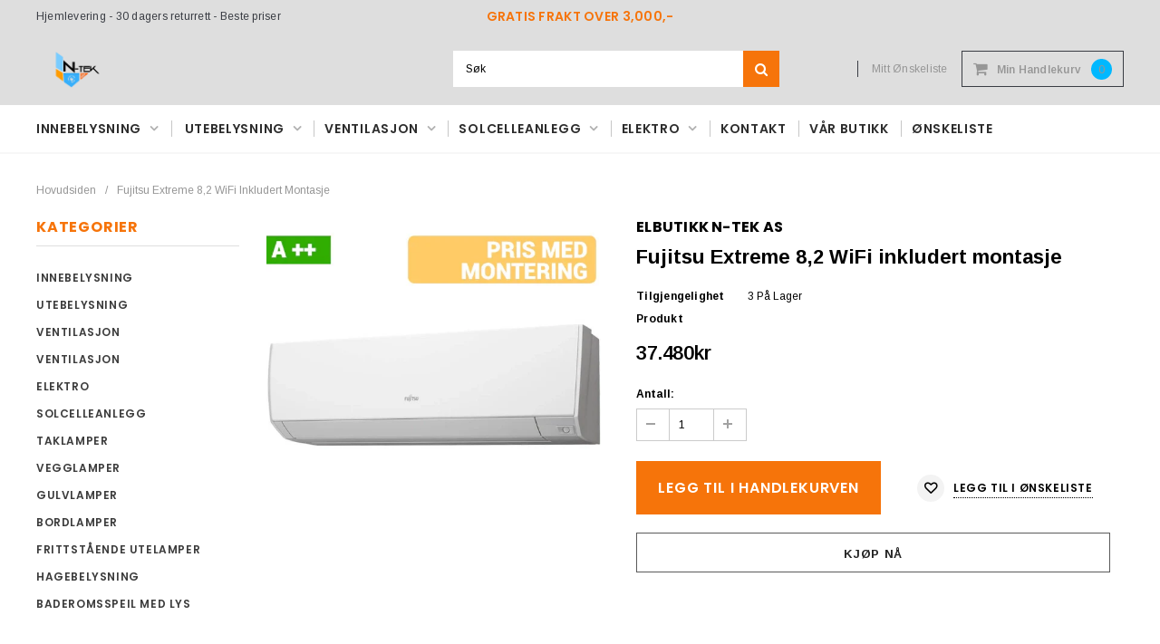

--- FILE ---
content_type: text/html; charset=utf-8
request_url: https://elbutikk-ntek.no/products/fujitsu-extreme-8-2-wifi-inkludert-montasje
body_size: 39116
content:
<!doctype html>
<!--[if IE 9]> <html class="ie9 no-js" lang="nb"> <![endif]-->
<!--[if (gt IE 9)|!(IE)]><!--> <html class="no-js" lang="nb"> <!--<![endif]-->
<head>


  <meta charset="utf-8">
  <meta http-equiv="X-UA-Compatible" content="IE=edge,chrome=1">
  <meta name="viewport" content="width=device-width,initial-scale=1">
  <meta name="theme-color" content="">
  <link rel="canonical" href="https://elbutikk-ntek.no/products/fujitsu-extreme-8-2-wifi-inkludert-montasje">
  <!-- Google Tag Manager -->
  <meta name="facebook-domain-verification" content="hi1nvgjr9w3cjagira81wqq8lcg0iu" />
<script>(function(w,d,s,l,i){w[l]=w[l]||[];w[l].push({'gtm.start':
new Date().getTime(),event:'gtm.js'});var f=d.getElementsByTagName(s)[0],
j=d.createElement(s),dl=l!='dataLayer'?'&l='+l:'';j.async=true;j.src=
'https://www.googletagmanager.com/gtm.js?id='+i+dl;f.parentNode.insertBefore(j,f);
})(window,document,'script','dataLayer','GTM-58R3C2L');</script>
<!-- End Google Tag Manager -->
  
  
    <link rel="shortcut icon" href="//elbutikk-ntek.no/cdn/shop/files/faviicon_32x32.png?v=1648121993" type="image/png">
  

  
  <title>
    Fujitsu Extreme 8,2 WiFi inkludert montasje
    
    
    
      &ndash; Elbutikk N-Tek AS
    
  </title>
  

  
  <meta name="description" content="Modell Innedel ASYG14KHCA Modell Utedel AOYG14KHCAN Merke Extreme Varmekapasitet (Min/Maks) 0,9 – 8,2 Kjølekapasitet (Min/Maks) 0,9 – 5,5 Effektfaktor varme (COP) 4,66 Effektfaktor varme (SCOP) 4,86 Effektfaktor kjøling (SEER) 8,36 Energiklasse (Kjøling) A+++ Energiklasse (Varme) A++ Luftmengde (max) m³/h 830 Lydnivå i">
  

  <!-- Product meta ================================================== -->
  

  <meta property="og:url" content="https://elbutikk-ntek.no/products/fujitsu-extreme-8-2-wifi-inkludert-montasje">
  <meta property="og:site_name" content="Elbutikk N-Tek AS">
  <!-- /snippets/twitter-card.liquid -->





  <meta name="twitter:card" content="product">
  <meta name="twitter:title" content="Fujitsu Extreme 8,2 WiFi inkludert montasje">
  <meta name="twitter:description" content="Modell Innedel ASYG14KHCA Modell Utedel AOYG14KHCAN Merke Extreme Varmekapasitet (Min/Maks) 0,9 – 8,2 Kjølekapasitet (Min/Maks) 0,9 – 5,5 Effektfaktor varme (COP) 4,66 Effektfaktor varme (SCOP) 4,86 Effektfaktor kjøling (SEER) 8,36 Energiklasse (Kjøling) A+++ Energiklasse (Varme) A++ Luftmengde (max) m³/h 830 Lydnivå innedel *(SPL) dB(A) 44/39/33/23 Lydnivå utedel *(SPL) dB(A) 47 Laveste Varmedrift -30 °C Mål innedel (H*B*D) mm 295 * 940 * 270 Mål utedel (H*B*D) mm 620 * 790 * 290 Maks rørlengde (m) 15m (inntil 20m ved etterfyllilng av gass) Sikringstilkopling (ute) 16 A Wlan adapter [Tilbehør] UTY-TFNX21 Oppgradert modell med enda lavere støynivå! Nå får du enda bedre varmepumper enn før. Spesielt har vi forbedret utedelen med ny kompressor som gir et enda lavere lydnivå. Dette vil være til glede for både deg og naboene. Økonomi og effekt i særklasse Våre Fujitsu Extreme 8,2 -modell kombinerer det">
  <meta name="twitter:image" content="https://elbutikk-ntek.no/cdn/shop/files/KAITEKI871_1024x1024_20aa2592-57a5-4dbe-a008-72fdb46171f6_medium.webp?v=1688450116">
  <meta name="twitter:image:width" content="240">
  <meta name="twitter:image:height" content="240">
  <meta name="twitter:label1" content="Price">
  <meta name="twitter:data1" content="37.480NOK">
  
  <meta name="twitter:label2" content="Brand">
  <meta name="twitter:data2" content="Elbutikk N-Tek AS">
  



  
   <!-- fonts -->
  

<script type="text/javascript">
  WebFontConfig = {
    google: { families: [       
      
      	
      	
      	'Roboto:100,200,300,400,500,600,700,800,900'
      	
      
      	
      	
      	,'Roboto Condensed:100,200,300,400,500,600,700,800,900'
      	
      
      	
      	
      	,'Montserrat:100,200,300,400,500,600,700,800,900'
      	
      
      	
      	
      	,'Roboto Condensed:100,200,300,400,500,600,700,800,900'
      	
      
      	
      	
      	,'Raleway:100,200,300,400,500,600,700,800,900'
      	
      
      	
      	
      	,'Tinos:100,200,300,400,500,600,700,800,900'
      	
      
      	
      	
      	,'Arial:100,200,300,400,500,600,700,800,900'
      	
      
      	
      	
      	,'Arimo:100,200,300,400,500,600,700,800,900'
      	
      
      	
      	
      	,'Poppins:100,200,300,400,500,600,700,800,900'
      	
      
      	
      	
      	,'Oswald:100,200,300,400,500,600,700,800,900'
      	
      
      
    ] }
  };
  (function() {
    var wf = document.createElement('script');
    wf.src = ('https:' == document.location.protocol ? 'https' : 'http') +
      '://ajax.googleapis.com/ajax/libs/webfont/1/webfont.js';
    wf.type = 'text/javascript';
    wf.async = 'true';
    var s = document.getElementsByTagName('script')[0];
    s.parentNode.insertBefore(wf, s);
  })(); 
</script>
  
  <!-- Styles -->
  <link href="//elbutikk-ntek.no/cdn/shop/t/9/assets/bootstrap.min.css?v=21257949286711472631647615038" rel="stylesheet" type="text/css" media="all" />
<!-- Theme base and media queries -->
<link href="//elbutikk-ntek.no/cdn/shop/t/9/assets/owl.carousel.css?v=40205257402576527171647615087" rel="stylesheet" type="text/css" media="all" />
<link href="//elbutikk-ntek.no/cdn/shop/t/9/assets/owl.theme.css?v=98273175150587755901647615088" rel="stylesheet" type="text/css" media="all" />
<link href="//elbutikk-ntek.no/cdn/shop/t/9/assets/jcarousel.css?v=49044373492225475791647615070" rel="stylesheet" type="text/css" media="all" />
<link href="//elbutikk-ntek.no/cdn/shop/t/9/assets/selectize.bootstrap3.css?v=162096599301222798271647615089" rel="stylesheet" type="text/css" media="all" />
<link href="//elbutikk-ntek.no/cdn/shop/t/9/assets/jquery.fancybox.css?v=89610375720255671161647615074" rel="stylesheet" type="text/css" media="all" />
<link href="//elbutikk-ntek.no/cdn/shop/t/9/assets/component.css?v=138136563689865950411647615054" rel="stylesheet" type="text/css" media="all" />
<link href="//elbutikk-ntek.no/cdn/shop/t/9/assets/theme-styles.css?v=10631233847685927421696720424" rel="stylesheet" type="text/css" media="all" />
<link href="//elbutikk-ntek.no/cdn/shop/t/9/assets/theme-styles-responsive.css?v=155942066587925793631696720424" rel="stylesheet" type="text/css" media="all" />
<link href="//elbutikk-ntek.no/cdn/shop/t/9/assets/theme-styles-setting.css?v=78186038965338507341647615107" rel="stylesheet" type="text/css" media="all" />
<link href="//elbutikk-ntek.no/cdn/shop/t/9/assets/settings.css?v=83674191049788967951647615090" rel="stylesheet" type="text/css" media="all" />
<!-- <link href="//elbutikk-ntek.no/cdn/shop/t/9/assets/animate.css?v=3720460600505202271647615033" rel="stylesheet" type="text/css" media="all" /> -->

<style>
.lang-block .selectize-control div[data-value~="1"] {background: url(//elbutikk-ntek.no/cdn/shop/t/9/assets/i-lang-1.png?v=109264264094807938911647858247) no-repeat;}        
.lang-block .selectize-control div[data-value~="2"] {background: url(//elbutikk-ntek.no/cdn/shop/t/9/assets/i-lang-2.png?v=5513001617867467761647615063) no-repeat;}        
</style>
  
  <!-- Scripts -->
  <script src="//ajax.googleapis.com/ajax/libs/jquery/1.11.0/jquery.min.js" type="text/javascript"></script>
<link href="//maxcdn.bootstrapcdn.com/font-awesome/4.5.0/css/font-awesome.min.css" rel="stylesheet" type="text/css" media="all" />
<script src="//elbutikk-ntek.no/cdn/shop/t/9/assets/jquery-cookie.min.js?v=72365755745404048181647615070" type="text/javascript"></script>
<script src="//elbutikk-ntek.no/cdn/shop/t/9/assets/selectize.min.js?v=70245539515728390161647615090" type="text/javascript"></script>
<script src="//elbutikk-ntek.no/cdn/shop/t/9/assets/jquery.nicescroll.min.js?v=166122000064107150281647615078" type="text/javascript"></script>
<link rel="stylesheet" type="text/css" href="//cdn.jsdelivr.net/jquery.slick/1.6.0/slick.css"/>
<script type="text/javascript" src="//cdn.jsdelivr.net/jquery.slick/1.6.0/slick.min.js"></script>
	
<script>
  
//   window.lazySizesConfig = window.lazySizesConfig || {};
//   lazySizesConfig.loadMode = 1;
//   window.lazySizesConfig.init = false;
//   lazySizes.init();
  
  window.ajax_cart = true;
  window.money_format = "{{amount_no_decimals}}NOK";
  window.shop_currency = "NOK";
  window.show_multiple_currencies = false;
  window.loading_url = "//elbutikk-ntek.no/cdn/shop/t/9/assets/loading.gif?v=50837312686733260831647615085"; 
  window.product_image_resize = false;
  window.file_url = "//elbutikk-ntek.no/cdn/shop/files/?v=928";
  window.asset_url = "//elbutikk-ntek.no/cdn/shop/t/9/assets/soldout.png?v=150748039630093422031647615094";
  window.image_swap ="true";
  window.router = "";
  window.images_size = {
    is_crop: true,
    ratio_width : 1,
    ratio_height : 1.35,
  };
  window.inventory_text = {
    in_stock: "På lager",
    many_in_stock: "Mange på lager",
    out_of_stock: "Ikke på lager",
    add_to_cart: "Legg til i handlekurven",
    select_options : "Velg alternativ",
    sold_out: "Utsolgt",
    unavailable: "Ikke tilgjengelig",
    sale: "Salg",
    previous: "Tidligere",
    next: "Neste",
    add_wishlist : "Legg til i ønskeliste",
    remove_wishlist : "Fjern fra ønskeliste",
  };
  window.side_bar = {
    show_sidebar: "Vis sidemeny",
    hide_sidebar: "Skjul Sidemeny"
  };
          
  window.multi_lang = false;
</script>

  <!-- Header hook for plugins ================================================== -->
  <script>window.performance && window.performance.mark && window.performance.mark('shopify.content_for_header.start');</script><meta name="facebook-domain-verification" content="l10kdnnyjqpwzgoki9x2ucwktw9qwp">
<meta name="google-site-verification" content="mUySnWKPvuB5lkzOd8UexA_remFNN6iqdaNGEteSAY8">
<meta id="shopify-digital-wallet" name="shopify-digital-wallet" content="/56828362811/digital_wallets/dialog">
<link rel="alternate" type="application/json+oembed" href="https://elbutikk-ntek.no/products/fujitsu-extreme-8-2-wifi-inkludert-montasje.oembed">
<script async="async" src="/checkouts/internal/preloads.js?locale=nb-NO"></script>
<script id="shopify-features" type="application/json">{"accessToken":"b11ca1029ce63d2431b3f9bff118b939","betas":["rich-media-storefront-analytics"],"domain":"elbutikk-ntek.no","predictiveSearch":true,"shopId":56828362811,"locale":"nb"}</script>
<script>var Shopify = Shopify || {};
Shopify.shop = "n-tek-belysning-butikk.myshopify.com";
Shopify.locale = "nb";
Shopify.currency = {"active":"NOK","rate":"1.0"};
Shopify.country = "NO";
Shopify.theme = {"name":"Elbutikk Theme 1.3","id":123152793659,"schema_name":null,"schema_version":null,"theme_store_id":null,"role":"main"};
Shopify.theme.handle = "null";
Shopify.theme.style = {"id":null,"handle":null};
Shopify.cdnHost = "elbutikk-ntek.no/cdn";
Shopify.routes = Shopify.routes || {};
Shopify.routes.root = "/";</script>
<script type="module">!function(o){(o.Shopify=o.Shopify||{}).modules=!0}(window);</script>
<script>!function(o){function n(){var o=[];function n(){o.push(Array.prototype.slice.apply(arguments))}return n.q=o,n}var t=o.Shopify=o.Shopify||{};t.loadFeatures=n(),t.autoloadFeatures=n()}(window);</script>
<script id="shop-js-analytics" type="application/json">{"pageType":"product"}</script>
<script defer="defer" async type="module" src="//elbutikk-ntek.no/cdn/shopifycloud/shop-js/modules/v2/client.init-shop-cart-sync_Cq55waMD.nb.esm.js"></script>
<script defer="defer" async type="module" src="//elbutikk-ntek.no/cdn/shopifycloud/shop-js/modules/v2/chunk.common_DIOnffBL.esm.js"></script>
<script defer="defer" async type="module" src="//elbutikk-ntek.no/cdn/shopifycloud/shop-js/modules/v2/chunk.modal_DOnzx6pZ.esm.js"></script>
<script type="module">
  await import("//elbutikk-ntek.no/cdn/shopifycloud/shop-js/modules/v2/client.init-shop-cart-sync_Cq55waMD.nb.esm.js");
await import("//elbutikk-ntek.no/cdn/shopifycloud/shop-js/modules/v2/chunk.common_DIOnffBL.esm.js");
await import("//elbutikk-ntek.no/cdn/shopifycloud/shop-js/modules/v2/chunk.modal_DOnzx6pZ.esm.js");

  window.Shopify.SignInWithShop?.initShopCartSync?.({"fedCMEnabled":true,"windoidEnabled":true});

</script>
<script>(function() {
  var isLoaded = false;
  function asyncLoad() {
    if (isLoaded) return;
    isLoaded = true;
    var urls = ["https:\/\/static2.rapidsearch.dev\/resultpage.js?shop=n-tek-belysning-butikk.myshopify.com"];
    for (var i = 0; i < urls.length; i++) {
      var s = document.createElement('script');
      s.type = 'text/javascript';
      s.async = true;
      s.src = urls[i];
      var x = document.getElementsByTagName('script')[0];
      x.parentNode.insertBefore(s, x);
    }
  };
  if(window.attachEvent) {
    window.attachEvent('onload', asyncLoad);
  } else {
    window.addEventListener('load', asyncLoad, false);
  }
})();</script>
<script id="__st">var __st={"a":56828362811,"offset":3600,"reqid":"1ea80a65-dfd0-4f0b-adb9-c850510084a1-1769175595","pageurl":"elbutikk-ntek.no\/products\/fujitsu-extreme-8-2-wifi-inkludert-montasje","u":"6d2eae35a822","p":"product","rtyp":"product","rid":7148317179963};</script>
<script>window.ShopifyPaypalV4VisibilityTracking = true;</script>
<script id="captcha-bootstrap">!function(){'use strict';const t='contact',e='account',n='new_comment',o=[[t,t],['blogs',n],['comments',n],[t,'customer']],c=[[e,'customer_login'],[e,'guest_login'],[e,'recover_customer_password'],[e,'create_customer']],r=t=>t.map((([t,e])=>`form[action*='/${t}']:not([data-nocaptcha='true']) input[name='form_type'][value='${e}']`)).join(','),a=t=>()=>t?[...document.querySelectorAll(t)].map((t=>t.form)):[];function s(){const t=[...o],e=r(t);return a(e)}const i='password',u='form_key',d=['recaptcha-v3-token','g-recaptcha-response','h-captcha-response',i],f=()=>{try{return window.sessionStorage}catch{return}},m='__shopify_v',_=t=>t.elements[u];function p(t,e,n=!1){try{const o=window.sessionStorage,c=JSON.parse(o.getItem(e)),{data:r}=function(t){const{data:e,action:n}=t;return t[m]||n?{data:e,action:n}:{data:t,action:n}}(c);for(const[e,n]of Object.entries(r))t.elements[e]&&(t.elements[e].value=n);n&&o.removeItem(e)}catch(o){console.error('form repopulation failed',{error:o})}}const l='form_type',E='cptcha';function T(t){t.dataset[E]=!0}const w=window,h=w.document,L='Shopify',v='ce_forms',y='captcha';let A=!1;((t,e)=>{const n=(g='f06e6c50-85a8-45c8-87d0-21a2b65856fe',I='https://cdn.shopify.com/shopifycloud/storefront-forms-hcaptcha/ce_storefront_forms_captcha_hcaptcha.v1.5.2.iife.js',D={infoText:'Beskyttet av hCaptcha',privacyText:'Personvern',termsText:'Vilkår'},(t,e,n)=>{const o=w[L][v],c=o.bindForm;if(c)return c(t,g,e,D).then(n);var r;o.q.push([[t,g,e,D],n]),r=I,A||(h.body.append(Object.assign(h.createElement('script'),{id:'captcha-provider',async:!0,src:r})),A=!0)});var g,I,D;w[L]=w[L]||{},w[L][v]=w[L][v]||{},w[L][v].q=[],w[L][y]=w[L][y]||{},w[L][y].protect=function(t,e){n(t,void 0,e),T(t)},Object.freeze(w[L][y]),function(t,e,n,w,h,L){const[v,y,A,g]=function(t,e,n){const i=e?o:[],u=t?c:[],d=[...i,...u],f=r(d),m=r(i),_=r(d.filter((([t,e])=>n.includes(e))));return[a(f),a(m),a(_),s()]}(w,h,L),I=t=>{const e=t.target;return e instanceof HTMLFormElement?e:e&&e.form},D=t=>v().includes(t);t.addEventListener('submit',(t=>{const e=I(t);if(!e)return;const n=D(e)&&!e.dataset.hcaptchaBound&&!e.dataset.recaptchaBound,o=_(e),c=g().includes(e)&&(!o||!o.value);(n||c)&&t.preventDefault(),c&&!n&&(function(t){try{if(!f())return;!function(t){const e=f();if(!e)return;const n=_(t);if(!n)return;const o=n.value;o&&e.removeItem(o)}(t);const e=Array.from(Array(32),(()=>Math.random().toString(36)[2])).join('');!function(t,e){_(t)||t.append(Object.assign(document.createElement('input'),{type:'hidden',name:u})),t.elements[u].value=e}(t,e),function(t,e){const n=f();if(!n)return;const o=[...t.querySelectorAll(`input[type='${i}']`)].map((({name:t})=>t)),c=[...d,...o],r={};for(const[a,s]of new FormData(t).entries())c.includes(a)||(r[a]=s);n.setItem(e,JSON.stringify({[m]:1,action:t.action,data:r}))}(t,e)}catch(e){console.error('failed to persist form',e)}}(e),e.submit())}));const S=(t,e)=>{t&&!t.dataset[E]&&(n(t,e.some((e=>e===t))),T(t))};for(const o of['focusin','change'])t.addEventListener(o,(t=>{const e=I(t);D(e)&&S(e,y())}));const B=e.get('form_key'),M=e.get(l),P=B&&M;t.addEventListener('DOMContentLoaded',(()=>{const t=y();if(P)for(const e of t)e.elements[l].value===M&&p(e,B);[...new Set([...A(),...v().filter((t=>'true'===t.dataset.shopifyCaptcha))])].forEach((e=>S(e,t)))}))}(h,new URLSearchParams(w.location.search),n,t,e,['guest_login'])})(!0,!0)}();</script>
<script integrity="sha256-4kQ18oKyAcykRKYeNunJcIwy7WH5gtpwJnB7kiuLZ1E=" data-source-attribution="shopify.loadfeatures" defer="defer" src="//elbutikk-ntek.no/cdn/shopifycloud/storefront/assets/storefront/load_feature-a0a9edcb.js" crossorigin="anonymous"></script>
<script data-source-attribution="shopify.dynamic_checkout.dynamic.init">var Shopify=Shopify||{};Shopify.PaymentButton=Shopify.PaymentButton||{isStorefrontPortableWallets:!0,init:function(){window.Shopify.PaymentButton.init=function(){};var t=document.createElement("script");t.src="https://elbutikk-ntek.no/cdn/shopifycloud/portable-wallets/latest/portable-wallets.nb.js",t.type="module",document.head.appendChild(t)}};
</script>
<script data-source-attribution="shopify.dynamic_checkout.buyer_consent">
  function portableWalletsHideBuyerConsent(e){var t=document.getElementById("shopify-buyer-consent"),n=document.getElementById("shopify-subscription-policy-button");t&&n&&(t.classList.add("hidden"),t.setAttribute("aria-hidden","true"),n.removeEventListener("click",e))}function portableWalletsShowBuyerConsent(e){var t=document.getElementById("shopify-buyer-consent"),n=document.getElementById("shopify-subscription-policy-button");t&&n&&(t.classList.remove("hidden"),t.removeAttribute("aria-hidden"),n.addEventListener("click",e))}window.Shopify?.PaymentButton&&(window.Shopify.PaymentButton.hideBuyerConsent=portableWalletsHideBuyerConsent,window.Shopify.PaymentButton.showBuyerConsent=portableWalletsShowBuyerConsent);
</script>
<script>
  function portableWalletsCleanup(e){e&&e.src&&console.error("Failed to load portable wallets script "+e.src);var t=document.querySelectorAll("shopify-accelerated-checkout .shopify-payment-button__skeleton, shopify-accelerated-checkout-cart .wallet-cart-button__skeleton"),e=document.getElementById("shopify-buyer-consent");for(let e=0;e<t.length;e++)t[e].remove();e&&e.remove()}function portableWalletsNotLoadedAsModule(e){e instanceof ErrorEvent&&"string"==typeof e.message&&e.message.includes("import.meta")&&"string"==typeof e.filename&&e.filename.includes("portable-wallets")&&(window.removeEventListener("error",portableWalletsNotLoadedAsModule),window.Shopify.PaymentButton.failedToLoad=e,"loading"===document.readyState?document.addEventListener("DOMContentLoaded",window.Shopify.PaymentButton.init):window.Shopify.PaymentButton.init())}window.addEventListener("error",portableWalletsNotLoadedAsModule);
</script>

<script type="module" src="https://elbutikk-ntek.no/cdn/shopifycloud/portable-wallets/latest/portable-wallets.nb.js" onError="portableWalletsCleanup(this)" crossorigin="anonymous"></script>
<script nomodule>
  document.addEventListener("DOMContentLoaded", portableWalletsCleanup);
</script>

<script id='scb4127' type='text/javascript' async='' src='https://elbutikk-ntek.no/cdn/shopifycloud/privacy-banner/storefront-banner.js'></script><link id="shopify-accelerated-checkout-styles" rel="stylesheet" media="screen" href="https://elbutikk-ntek.no/cdn/shopifycloud/portable-wallets/latest/accelerated-checkout-backwards-compat.css" crossorigin="anonymous">
<style id="shopify-accelerated-checkout-cart">
        #shopify-buyer-consent {
  margin-top: 1em;
  display: inline-block;
  width: 100%;
}

#shopify-buyer-consent.hidden {
  display: none;
}

#shopify-subscription-policy-button {
  background: none;
  border: none;
  padding: 0;
  text-decoration: underline;
  font-size: inherit;
  cursor: pointer;
}

#shopify-subscription-policy-button::before {
  box-shadow: none;
}

      </style>

<script>window.performance && window.performance.mark && window.performance.mark('shopify.content_for_header.end');</script>

  <!--[if lt IE 9]>
  <script src="//html5shiv.googlecode.com/svn/trunk/html5.js" type="text/javascript"></script>
  <![endif]-->

  
  


  










  


  <script type="text/javascript">
    window.RapidSearchAdmin = false;
  </script>


<!-- BEGIN app block: shopify://apps/pagefly-page-builder/blocks/app-embed/83e179f7-59a0-4589-8c66-c0dddf959200 -->

<!-- BEGIN app snippet: pagefly-cro-ab-testing-main -->







<script>
  ;(function () {
    const url = new URL(window.location)
    const viewParam = url.searchParams.get('view')
    if (viewParam && viewParam.includes('variant-pf-')) {
      url.searchParams.set('pf_v', viewParam)
      url.searchParams.delete('view')
      window.history.replaceState({}, '', url)
    }
  })()
</script>



<script type='module'>
  
  window.PAGEFLY_CRO = window.PAGEFLY_CRO || {}

  window.PAGEFLY_CRO['data_debug'] = {
    original_template_suffix: "all_products",
    allow_ab_test: false,
    ab_test_start_time: 0,
    ab_test_end_time: 0,
    today_date_time: 1769175595000,
  }
  window.PAGEFLY_CRO['GA4'] = { enabled: false}
</script>

<!-- END app snippet -->








  <script src='https://cdn.shopify.com/extensions/019bb4f9-aed6-78a3-be91-e9d44663e6bf/pagefly-page-builder-215/assets/pagefly-helper.js' defer='defer'></script>

  <script src='https://cdn.shopify.com/extensions/019bb4f9-aed6-78a3-be91-e9d44663e6bf/pagefly-page-builder-215/assets/pagefly-general-helper.js' defer='defer'></script>

  <script src='https://cdn.shopify.com/extensions/019bb4f9-aed6-78a3-be91-e9d44663e6bf/pagefly-page-builder-215/assets/pagefly-snap-slider.js' defer='defer'></script>

  <script src='https://cdn.shopify.com/extensions/019bb4f9-aed6-78a3-be91-e9d44663e6bf/pagefly-page-builder-215/assets/pagefly-slideshow-v3.js' defer='defer'></script>

  <script src='https://cdn.shopify.com/extensions/019bb4f9-aed6-78a3-be91-e9d44663e6bf/pagefly-page-builder-215/assets/pagefly-slideshow-v4.js' defer='defer'></script>

  <script src='https://cdn.shopify.com/extensions/019bb4f9-aed6-78a3-be91-e9d44663e6bf/pagefly-page-builder-215/assets/pagefly-glider.js' defer='defer'></script>

  <script src='https://cdn.shopify.com/extensions/019bb4f9-aed6-78a3-be91-e9d44663e6bf/pagefly-page-builder-215/assets/pagefly-slideshow-v1-v2.js' defer='defer'></script>

  <script src='https://cdn.shopify.com/extensions/019bb4f9-aed6-78a3-be91-e9d44663e6bf/pagefly-page-builder-215/assets/pagefly-product-media.js' defer='defer'></script>

  <script src='https://cdn.shopify.com/extensions/019bb4f9-aed6-78a3-be91-e9d44663e6bf/pagefly-page-builder-215/assets/pagefly-product.js' defer='defer'></script>


<script id='pagefly-helper-data' type='application/json'>
  {
    "page_optimization": {
      "assets_prefetching": false
    },
    "elements_asset_mapper": {
      "Accordion": "https://cdn.shopify.com/extensions/019bb4f9-aed6-78a3-be91-e9d44663e6bf/pagefly-page-builder-215/assets/pagefly-accordion.js",
      "Accordion3": "https://cdn.shopify.com/extensions/019bb4f9-aed6-78a3-be91-e9d44663e6bf/pagefly-page-builder-215/assets/pagefly-accordion3.js",
      "CountDown": "https://cdn.shopify.com/extensions/019bb4f9-aed6-78a3-be91-e9d44663e6bf/pagefly-page-builder-215/assets/pagefly-countdown.js",
      "GMap1": "https://cdn.shopify.com/extensions/019bb4f9-aed6-78a3-be91-e9d44663e6bf/pagefly-page-builder-215/assets/pagefly-gmap.js",
      "GMap2": "https://cdn.shopify.com/extensions/019bb4f9-aed6-78a3-be91-e9d44663e6bf/pagefly-page-builder-215/assets/pagefly-gmap.js",
      "GMapBasicV2": "https://cdn.shopify.com/extensions/019bb4f9-aed6-78a3-be91-e9d44663e6bf/pagefly-page-builder-215/assets/pagefly-gmap.js",
      "GMapAdvancedV2": "https://cdn.shopify.com/extensions/019bb4f9-aed6-78a3-be91-e9d44663e6bf/pagefly-page-builder-215/assets/pagefly-gmap.js",
      "HTML.Video": "https://cdn.shopify.com/extensions/019bb4f9-aed6-78a3-be91-e9d44663e6bf/pagefly-page-builder-215/assets/pagefly-htmlvideo.js",
      "HTML.Video2": "https://cdn.shopify.com/extensions/019bb4f9-aed6-78a3-be91-e9d44663e6bf/pagefly-page-builder-215/assets/pagefly-htmlvideo2.js",
      "HTML.Video3": "https://cdn.shopify.com/extensions/019bb4f9-aed6-78a3-be91-e9d44663e6bf/pagefly-page-builder-215/assets/pagefly-htmlvideo2.js",
      "BackgroundVideo": "https://cdn.shopify.com/extensions/019bb4f9-aed6-78a3-be91-e9d44663e6bf/pagefly-page-builder-215/assets/pagefly-htmlvideo2.js",
      "Instagram": "https://cdn.shopify.com/extensions/019bb4f9-aed6-78a3-be91-e9d44663e6bf/pagefly-page-builder-215/assets/pagefly-instagram.js",
      "Instagram2": "https://cdn.shopify.com/extensions/019bb4f9-aed6-78a3-be91-e9d44663e6bf/pagefly-page-builder-215/assets/pagefly-instagram.js",
      "Insta3": "https://cdn.shopify.com/extensions/019bb4f9-aed6-78a3-be91-e9d44663e6bf/pagefly-page-builder-215/assets/pagefly-instagram3.js",
      "Tabs": "https://cdn.shopify.com/extensions/019bb4f9-aed6-78a3-be91-e9d44663e6bf/pagefly-page-builder-215/assets/pagefly-tab.js",
      "Tabs3": "https://cdn.shopify.com/extensions/019bb4f9-aed6-78a3-be91-e9d44663e6bf/pagefly-page-builder-215/assets/pagefly-tab3.js",
      "ProductBox": "https://cdn.shopify.com/extensions/019bb4f9-aed6-78a3-be91-e9d44663e6bf/pagefly-page-builder-215/assets/pagefly-cart.js",
      "FBPageBox2": "https://cdn.shopify.com/extensions/019bb4f9-aed6-78a3-be91-e9d44663e6bf/pagefly-page-builder-215/assets/pagefly-facebook.js",
      "FBLikeButton2": "https://cdn.shopify.com/extensions/019bb4f9-aed6-78a3-be91-e9d44663e6bf/pagefly-page-builder-215/assets/pagefly-facebook.js",
      "TwitterFeed2": "https://cdn.shopify.com/extensions/019bb4f9-aed6-78a3-be91-e9d44663e6bf/pagefly-page-builder-215/assets/pagefly-twitter.js",
      "Paragraph4": "https://cdn.shopify.com/extensions/019bb4f9-aed6-78a3-be91-e9d44663e6bf/pagefly-page-builder-215/assets/pagefly-paragraph4.js",

      "AliReviews": "https://cdn.shopify.com/extensions/019bb4f9-aed6-78a3-be91-e9d44663e6bf/pagefly-page-builder-215/assets/pagefly-3rd-elements.js",
      "BackInStock": "https://cdn.shopify.com/extensions/019bb4f9-aed6-78a3-be91-e9d44663e6bf/pagefly-page-builder-215/assets/pagefly-3rd-elements.js",
      "GloboBackInStock": "https://cdn.shopify.com/extensions/019bb4f9-aed6-78a3-be91-e9d44663e6bf/pagefly-page-builder-215/assets/pagefly-3rd-elements.js",
      "GrowaveWishlist": "https://cdn.shopify.com/extensions/019bb4f9-aed6-78a3-be91-e9d44663e6bf/pagefly-page-builder-215/assets/pagefly-3rd-elements.js",
      "InfiniteOptionsShopPad": "https://cdn.shopify.com/extensions/019bb4f9-aed6-78a3-be91-e9d44663e6bf/pagefly-page-builder-215/assets/pagefly-3rd-elements.js",
      "InkybayProductPersonalizer": "https://cdn.shopify.com/extensions/019bb4f9-aed6-78a3-be91-e9d44663e6bf/pagefly-page-builder-215/assets/pagefly-3rd-elements.js",
      "LimeSpot": "https://cdn.shopify.com/extensions/019bb4f9-aed6-78a3-be91-e9d44663e6bf/pagefly-page-builder-215/assets/pagefly-3rd-elements.js",
      "Loox": "https://cdn.shopify.com/extensions/019bb4f9-aed6-78a3-be91-e9d44663e6bf/pagefly-page-builder-215/assets/pagefly-3rd-elements.js",
      "Opinew": "https://cdn.shopify.com/extensions/019bb4f9-aed6-78a3-be91-e9d44663e6bf/pagefly-page-builder-215/assets/pagefly-3rd-elements.js",
      "Powr": "https://cdn.shopify.com/extensions/019bb4f9-aed6-78a3-be91-e9d44663e6bf/pagefly-page-builder-215/assets/pagefly-3rd-elements.js",
      "ProductReviews": "https://cdn.shopify.com/extensions/019bb4f9-aed6-78a3-be91-e9d44663e6bf/pagefly-page-builder-215/assets/pagefly-3rd-elements.js",
      "PushOwl": "https://cdn.shopify.com/extensions/019bb4f9-aed6-78a3-be91-e9d44663e6bf/pagefly-page-builder-215/assets/pagefly-3rd-elements.js",
      "ReCharge": "https://cdn.shopify.com/extensions/019bb4f9-aed6-78a3-be91-e9d44663e6bf/pagefly-page-builder-215/assets/pagefly-3rd-elements.js",
      "Rivyo": "https://cdn.shopify.com/extensions/019bb4f9-aed6-78a3-be91-e9d44663e6bf/pagefly-page-builder-215/assets/pagefly-3rd-elements.js",
      "TrackingMore": "https://cdn.shopify.com/extensions/019bb4f9-aed6-78a3-be91-e9d44663e6bf/pagefly-page-builder-215/assets/pagefly-3rd-elements.js",
      "Vitals": "https://cdn.shopify.com/extensions/019bb4f9-aed6-78a3-be91-e9d44663e6bf/pagefly-page-builder-215/assets/pagefly-3rd-elements.js",
      "Wiser": "https://cdn.shopify.com/extensions/019bb4f9-aed6-78a3-be91-e9d44663e6bf/pagefly-page-builder-215/assets/pagefly-3rd-elements.js"
    },
    "custom_elements_mapper": {
      "pf-click-action-element": "https://cdn.shopify.com/extensions/019bb4f9-aed6-78a3-be91-e9d44663e6bf/pagefly-page-builder-215/assets/pagefly-click-action-element.js",
      "pf-dialog-element": "https://cdn.shopify.com/extensions/019bb4f9-aed6-78a3-be91-e9d44663e6bf/pagefly-page-builder-215/assets/pagefly-dialog-element.js"
    }
  }
</script>


<!-- END app block --><!-- BEGIN app block: shopify://apps/klaviyo-email-marketing-sms/blocks/klaviyo-onsite-embed/2632fe16-c075-4321-a88b-50b567f42507 -->












  <script async src="https://static.klaviyo.com/onsite/js/XzyMky/klaviyo.js?company_id=XzyMky"></script>
  <script>!function(){if(!window.klaviyo){window._klOnsite=window._klOnsite||[];try{window.klaviyo=new Proxy({},{get:function(n,i){return"push"===i?function(){var n;(n=window._klOnsite).push.apply(n,arguments)}:function(){for(var n=arguments.length,o=new Array(n),w=0;w<n;w++)o[w]=arguments[w];var t="function"==typeof o[o.length-1]?o.pop():void 0,e=new Promise((function(n){window._klOnsite.push([i].concat(o,[function(i){t&&t(i),n(i)}]))}));return e}}})}catch(n){window.klaviyo=window.klaviyo||[],window.klaviyo.push=function(){var n;(n=window._klOnsite).push.apply(n,arguments)}}}}();</script>

  
    <script id="viewed_product">
      if (item == null) {
        var _learnq = _learnq || [];

        var MetafieldReviews = null
        var MetafieldYotpoRating = null
        var MetafieldYotpoCount = null
        var MetafieldLooxRating = null
        var MetafieldLooxCount = null
        var okendoProduct = null
        var okendoProductReviewCount = null
        var okendoProductReviewAverageValue = null
        try {
          // The following fields are used for Customer Hub recently viewed in order to add reviews.
          // This information is not part of __kla_viewed. Instead, it is part of __kla_viewed_reviewed_items
          MetafieldReviews = {};
          MetafieldYotpoRating = null
          MetafieldYotpoCount = null
          MetafieldLooxRating = null
          MetafieldLooxCount = null

          okendoProduct = null
          // If the okendo metafield is not legacy, it will error, which then requires the new json formatted data
          if (okendoProduct && 'error' in okendoProduct) {
            okendoProduct = null
          }
          okendoProductReviewCount = okendoProduct ? okendoProduct.reviewCount : null
          okendoProductReviewAverageValue = okendoProduct ? okendoProduct.reviewAverageValue : null
        } catch (error) {
          console.error('Error in Klaviyo onsite reviews tracking:', error);
        }

        var item = {
          Name: "Fujitsu Extreme 8,2 WiFi inkludert montasje",
          ProductID: 7148317179963,
          Categories: ["Varmepumper"],
          ImageURL: "https://elbutikk-ntek.no/cdn/shop/files/KAITEKI871_1024x1024_20aa2592-57a5-4dbe-a008-72fdb46171f6_grande.webp?v=1688450116",
          URL: "https://elbutikk-ntek.no/products/fujitsu-extreme-8-2-wifi-inkludert-montasje",
          Brand: "Elbutikk N-Tek AS",
          Price: "37.480kr",
          Value: "37,480",
          CompareAtPrice: "0kr"
        };
        _learnq.push(['track', 'Viewed Product', item]);
        _learnq.push(['trackViewedItem', {
          Title: item.Name,
          ItemId: item.ProductID,
          Categories: item.Categories,
          ImageUrl: item.ImageURL,
          Url: item.URL,
          Metadata: {
            Brand: item.Brand,
            Price: item.Price,
            Value: item.Value,
            CompareAtPrice: item.CompareAtPrice
          },
          metafields:{
            reviews: MetafieldReviews,
            yotpo:{
              rating: MetafieldYotpoRating,
              count: MetafieldYotpoCount,
            },
            loox:{
              rating: MetafieldLooxRating,
              count: MetafieldLooxCount,
            },
            okendo: {
              rating: okendoProductReviewAverageValue,
              count: okendoProductReviewCount,
            }
          }
        }]);
      }
    </script>
  




  <script>
    window.klaviyoReviewsProductDesignMode = false
  </script>







<!-- END app block --><meta property="og:image" content="https://cdn.shopify.com/s/files/1/0568/2836/2811/files/KAITEKI871_1024x1024_20aa2592-57a5-4dbe-a008-72fdb46171f6.webp?v=1688450116" />
<meta property="og:image:secure_url" content="https://cdn.shopify.com/s/files/1/0568/2836/2811/files/KAITEKI871_1024x1024_20aa2592-57a5-4dbe-a008-72fdb46171f6.webp?v=1688450116" />
<meta property="og:image:width" content="555" />
<meta property="og:image:height" content="554" />
<link href="https://monorail-edge.shopifysvc.com" rel="dns-prefetch">
<script>(function(){if ("sendBeacon" in navigator && "performance" in window) {try {var session_token_from_headers = performance.getEntriesByType('navigation')[0].serverTiming.find(x => x.name == '_s').description;} catch {var session_token_from_headers = undefined;}var session_cookie_matches = document.cookie.match(/_shopify_s=([^;]*)/);var session_token_from_cookie = session_cookie_matches && session_cookie_matches.length === 2 ? session_cookie_matches[1] : "";var session_token = session_token_from_headers || session_token_from_cookie || "";function handle_abandonment_event(e) {var entries = performance.getEntries().filter(function(entry) {return /monorail-edge.shopifysvc.com/.test(entry.name);});if (!window.abandonment_tracked && entries.length === 0) {window.abandonment_tracked = true;var currentMs = Date.now();var navigation_start = performance.timing.navigationStart;var payload = {shop_id: 56828362811,url: window.location.href,navigation_start,duration: currentMs - navigation_start,session_token,page_type: "product"};window.navigator.sendBeacon("https://monorail-edge.shopifysvc.com/v1/produce", JSON.stringify({schema_id: "online_store_buyer_site_abandonment/1.1",payload: payload,metadata: {event_created_at_ms: currentMs,event_sent_at_ms: currentMs}}));}}window.addEventListener('pagehide', handle_abandonment_event);}}());</script>
<script id="web-pixels-manager-setup">(function e(e,d,r,n,o){if(void 0===o&&(o={}),!Boolean(null===(a=null===(i=window.Shopify)||void 0===i?void 0:i.analytics)||void 0===a?void 0:a.replayQueue)){var i,a;window.Shopify=window.Shopify||{};var t=window.Shopify;t.analytics=t.analytics||{};var s=t.analytics;s.replayQueue=[],s.publish=function(e,d,r){return s.replayQueue.push([e,d,r]),!0};try{self.performance.mark("wpm:start")}catch(e){}var l=function(){var e={modern:/Edge?\/(1{2}[4-9]|1[2-9]\d|[2-9]\d{2}|\d{4,})\.\d+(\.\d+|)|Firefox\/(1{2}[4-9]|1[2-9]\d|[2-9]\d{2}|\d{4,})\.\d+(\.\d+|)|Chrom(ium|e)\/(9{2}|\d{3,})\.\d+(\.\d+|)|(Maci|X1{2}).+ Version\/(15\.\d+|(1[6-9]|[2-9]\d|\d{3,})\.\d+)([,.]\d+|)( \(\w+\)|)( Mobile\/\w+|) Safari\/|Chrome.+OPR\/(9{2}|\d{3,})\.\d+\.\d+|(CPU[ +]OS|iPhone[ +]OS|CPU[ +]iPhone|CPU IPhone OS|CPU iPad OS)[ +]+(15[._]\d+|(1[6-9]|[2-9]\d|\d{3,})[._]\d+)([._]\d+|)|Android:?[ /-](13[3-9]|1[4-9]\d|[2-9]\d{2}|\d{4,})(\.\d+|)(\.\d+|)|Android.+Firefox\/(13[5-9]|1[4-9]\d|[2-9]\d{2}|\d{4,})\.\d+(\.\d+|)|Android.+Chrom(ium|e)\/(13[3-9]|1[4-9]\d|[2-9]\d{2}|\d{4,})\.\d+(\.\d+|)|SamsungBrowser\/([2-9]\d|\d{3,})\.\d+/,legacy:/Edge?\/(1[6-9]|[2-9]\d|\d{3,})\.\d+(\.\d+|)|Firefox\/(5[4-9]|[6-9]\d|\d{3,})\.\d+(\.\d+|)|Chrom(ium|e)\/(5[1-9]|[6-9]\d|\d{3,})\.\d+(\.\d+|)([\d.]+$|.*Safari\/(?![\d.]+ Edge\/[\d.]+$))|(Maci|X1{2}).+ Version\/(10\.\d+|(1[1-9]|[2-9]\d|\d{3,})\.\d+)([,.]\d+|)( \(\w+\)|)( Mobile\/\w+|) Safari\/|Chrome.+OPR\/(3[89]|[4-9]\d|\d{3,})\.\d+\.\d+|(CPU[ +]OS|iPhone[ +]OS|CPU[ +]iPhone|CPU IPhone OS|CPU iPad OS)[ +]+(10[._]\d+|(1[1-9]|[2-9]\d|\d{3,})[._]\d+)([._]\d+|)|Android:?[ /-](13[3-9]|1[4-9]\d|[2-9]\d{2}|\d{4,})(\.\d+|)(\.\d+|)|Mobile Safari.+OPR\/([89]\d|\d{3,})\.\d+\.\d+|Android.+Firefox\/(13[5-9]|1[4-9]\d|[2-9]\d{2}|\d{4,})\.\d+(\.\d+|)|Android.+Chrom(ium|e)\/(13[3-9]|1[4-9]\d|[2-9]\d{2}|\d{4,})\.\d+(\.\d+|)|Android.+(UC? ?Browser|UCWEB|U3)[ /]?(15\.([5-9]|\d{2,})|(1[6-9]|[2-9]\d|\d{3,})\.\d+)\.\d+|SamsungBrowser\/(5\.\d+|([6-9]|\d{2,})\.\d+)|Android.+MQ{2}Browser\/(14(\.(9|\d{2,})|)|(1[5-9]|[2-9]\d|\d{3,})(\.\d+|))(\.\d+|)|K[Aa][Ii]OS\/(3\.\d+|([4-9]|\d{2,})\.\d+)(\.\d+|)/},d=e.modern,r=e.legacy,n=navigator.userAgent;return n.match(d)?"modern":n.match(r)?"legacy":"unknown"}(),u="modern"===l?"modern":"legacy",c=(null!=n?n:{modern:"",legacy:""})[u],f=function(e){return[e.baseUrl,"/wpm","/b",e.hashVersion,"modern"===e.buildTarget?"m":"l",".js"].join("")}({baseUrl:d,hashVersion:r,buildTarget:u}),m=function(e){var d=e.version,r=e.bundleTarget,n=e.surface,o=e.pageUrl,i=e.monorailEndpoint;return{emit:function(e){var a=e.status,t=e.errorMsg,s=(new Date).getTime(),l=JSON.stringify({metadata:{event_sent_at_ms:s},events:[{schema_id:"web_pixels_manager_load/3.1",payload:{version:d,bundle_target:r,page_url:o,status:a,surface:n,error_msg:t},metadata:{event_created_at_ms:s}}]});if(!i)return console&&console.warn&&console.warn("[Web Pixels Manager] No Monorail endpoint provided, skipping logging."),!1;try{return self.navigator.sendBeacon.bind(self.navigator)(i,l)}catch(e){}var u=new XMLHttpRequest;try{return u.open("POST",i,!0),u.setRequestHeader("Content-Type","text/plain"),u.send(l),!0}catch(e){return console&&console.warn&&console.warn("[Web Pixels Manager] Got an unhandled error while logging to Monorail."),!1}}}}({version:r,bundleTarget:l,surface:e.surface,pageUrl:self.location.href,monorailEndpoint:e.monorailEndpoint});try{o.browserTarget=l,function(e){var d=e.src,r=e.async,n=void 0===r||r,o=e.onload,i=e.onerror,a=e.sri,t=e.scriptDataAttributes,s=void 0===t?{}:t,l=document.createElement("script"),u=document.querySelector("head"),c=document.querySelector("body");if(l.async=n,l.src=d,a&&(l.integrity=a,l.crossOrigin="anonymous"),s)for(var f in s)if(Object.prototype.hasOwnProperty.call(s,f))try{l.dataset[f]=s[f]}catch(e){}if(o&&l.addEventListener("load",o),i&&l.addEventListener("error",i),u)u.appendChild(l);else{if(!c)throw new Error("Did not find a head or body element to append the script");c.appendChild(l)}}({src:f,async:!0,onload:function(){if(!function(){var e,d;return Boolean(null===(d=null===(e=window.Shopify)||void 0===e?void 0:e.analytics)||void 0===d?void 0:d.initialized)}()){var d=window.webPixelsManager.init(e)||void 0;if(d){var r=window.Shopify.analytics;r.replayQueue.forEach((function(e){var r=e[0],n=e[1],o=e[2];d.publishCustomEvent(r,n,o)})),r.replayQueue=[],r.publish=d.publishCustomEvent,r.visitor=d.visitor,r.initialized=!0}}},onerror:function(){return m.emit({status:"failed",errorMsg:"".concat(f," has failed to load")})},sri:function(e){var d=/^sha384-[A-Za-z0-9+/=]+$/;return"string"==typeof e&&d.test(e)}(c)?c:"",scriptDataAttributes:o}),m.emit({status:"loading"})}catch(e){m.emit({status:"failed",errorMsg:(null==e?void 0:e.message)||"Unknown error"})}}})({shopId: 56828362811,storefrontBaseUrl: "https://elbutikk-ntek.no",extensionsBaseUrl: "https://extensions.shopifycdn.com/cdn/shopifycloud/web-pixels-manager",monorailEndpoint: "https://monorail-edge.shopifysvc.com/unstable/produce_batch",surface: "storefront-renderer",enabledBetaFlags: ["2dca8a86"],webPixelsConfigList: [{"id":"523010107","configuration":"{\"storeId\":\"n-tek-belysning-butikk.myshopify.com\"}","eventPayloadVersion":"v1","runtimeContext":"STRICT","scriptVersion":"e7ff4835c2df0be089f361b898b8b040","type":"APP","apiClientId":3440817,"privacyPurposes":["ANALYTICS"],"dataSharingAdjustments":{"protectedCustomerApprovalScopes":["read_customer_personal_data"]}},{"id":"99876923","configuration":"{\"pixel_id\":\"1176838053062453\",\"pixel_type\":\"facebook_pixel\",\"metaapp_system_user_token\":\"-\"}","eventPayloadVersion":"v1","runtimeContext":"OPEN","scriptVersion":"ca16bc87fe92b6042fbaa3acc2fbdaa6","type":"APP","apiClientId":2329312,"privacyPurposes":["ANALYTICS","MARKETING","SALE_OF_DATA"],"dataSharingAdjustments":{"protectedCustomerApprovalScopes":["read_customer_address","read_customer_email","read_customer_name","read_customer_personal_data","read_customer_phone"]}},{"id":"47906875","configuration":"{\"tagID\":\"2613589455646\"}","eventPayloadVersion":"v1","runtimeContext":"STRICT","scriptVersion":"18031546ee651571ed29edbe71a3550b","type":"APP","apiClientId":3009811,"privacyPurposes":["ANALYTICS","MARKETING","SALE_OF_DATA"],"dataSharingAdjustments":{"protectedCustomerApprovalScopes":["read_customer_address","read_customer_email","read_customer_name","read_customer_personal_data","read_customer_phone"]}},{"id":"61505595","eventPayloadVersion":"v1","runtimeContext":"LAX","scriptVersion":"1","type":"CUSTOM","privacyPurposes":["ANALYTICS"],"name":"Google Analytics tag (migrated)"},{"id":"shopify-app-pixel","configuration":"{}","eventPayloadVersion":"v1","runtimeContext":"STRICT","scriptVersion":"0450","apiClientId":"shopify-pixel","type":"APP","privacyPurposes":["ANALYTICS","MARKETING"]},{"id":"shopify-custom-pixel","eventPayloadVersion":"v1","runtimeContext":"LAX","scriptVersion":"0450","apiClientId":"shopify-pixel","type":"CUSTOM","privacyPurposes":["ANALYTICS","MARKETING"]}],isMerchantRequest: false,initData: {"shop":{"name":"Elbutikk N-Tek AS","paymentSettings":{"currencyCode":"NOK"},"myshopifyDomain":"n-tek-belysning-butikk.myshopify.com","countryCode":"NO","storefrontUrl":"https:\/\/elbutikk-ntek.no"},"customer":null,"cart":null,"checkout":null,"productVariants":[{"price":{"amount":37480.0,"currencyCode":"NOK"},"product":{"title":"Fujitsu Extreme 8,2 WiFi inkludert montasje","vendor":"Elbutikk N-Tek AS","id":"7148317179963","untranslatedTitle":"Fujitsu Extreme 8,2 WiFi inkludert montasje","url":"\/products\/fujitsu-extreme-8-2-wifi-inkludert-montasje","type":""},"id":"41299437518907","image":{"src":"\/\/elbutikk-ntek.no\/cdn\/shop\/files\/KAITEKI871_1024x1024_20aa2592-57a5-4dbe-a008-72fdb46171f6.webp?v=1688450116"},"sku":"","title":"Default Title","untranslatedTitle":"Default Title"}],"purchasingCompany":null},},"https://elbutikk-ntek.no/cdn","fcfee988w5aeb613cpc8e4bc33m6693e112",{"modern":"","legacy":""},{"shopId":"56828362811","storefrontBaseUrl":"https:\/\/elbutikk-ntek.no","extensionBaseUrl":"https:\/\/extensions.shopifycdn.com\/cdn\/shopifycloud\/web-pixels-manager","surface":"storefront-renderer","enabledBetaFlags":"[\"2dca8a86\"]","isMerchantRequest":"false","hashVersion":"fcfee988w5aeb613cpc8e4bc33m6693e112","publish":"custom","events":"[[\"page_viewed\",{}],[\"product_viewed\",{\"productVariant\":{\"price\":{\"amount\":37480.0,\"currencyCode\":\"NOK\"},\"product\":{\"title\":\"Fujitsu Extreme 8,2 WiFi inkludert montasje\",\"vendor\":\"Elbutikk N-Tek AS\",\"id\":\"7148317179963\",\"untranslatedTitle\":\"Fujitsu Extreme 8,2 WiFi inkludert montasje\",\"url\":\"\/products\/fujitsu-extreme-8-2-wifi-inkludert-montasje\",\"type\":\"\"},\"id\":\"41299437518907\",\"image\":{\"src\":\"\/\/elbutikk-ntek.no\/cdn\/shop\/files\/KAITEKI871_1024x1024_20aa2592-57a5-4dbe-a008-72fdb46171f6.webp?v=1688450116\"},\"sku\":\"\",\"title\":\"Default Title\",\"untranslatedTitle\":\"Default Title\"}}]]"});</script><script>
  window.ShopifyAnalytics = window.ShopifyAnalytics || {};
  window.ShopifyAnalytics.meta = window.ShopifyAnalytics.meta || {};
  window.ShopifyAnalytics.meta.currency = 'NOK';
  var meta = {"product":{"id":7148317179963,"gid":"gid:\/\/shopify\/Product\/7148317179963","vendor":"Elbutikk N-Tek AS","type":"","handle":"fujitsu-extreme-8-2-wifi-inkludert-montasje","variants":[{"id":41299437518907,"price":3748000,"name":"Fujitsu Extreme 8,2 WiFi inkludert montasje","public_title":null,"sku":""}],"remote":false},"page":{"pageType":"product","resourceType":"product","resourceId":7148317179963,"requestId":"1ea80a65-dfd0-4f0b-adb9-c850510084a1-1769175595"}};
  for (var attr in meta) {
    window.ShopifyAnalytics.meta[attr] = meta[attr];
  }
</script>
<script class="analytics">
  (function () {
    var customDocumentWrite = function(content) {
      var jquery = null;

      if (window.jQuery) {
        jquery = window.jQuery;
      } else if (window.Checkout && window.Checkout.$) {
        jquery = window.Checkout.$;
      }

      if (jquery) {
        jquery('body').append(content);
      }
    };

    var hasLoggedConversion = function(token) {
      if (token) {
        return document.cookie.indexOf('loggedConversion=' + token) !== -1;
      }
      return false;
    }

    var setCookieIfConversion = function(token) {
      if (token) {
        var twoMonthsFromNow = new Date(Date.now());
        twoMonthsFromNow.setMonth(twoMonthsFromNow.getMonth() + 2);

        document.cookie = 'loggedConversion=' + token + '; expires=' + twoMonthsFromNow;
      }
    }

    var trekkie = window.ShopifyAnalytics.lib = window.trekkie = window.trekkie || [];
    if (trekkie.integrations) {
      return;
    }
    trekkie.methods = [
      'identify',
      'page',
      'ready',
      'track',
      'trackForm',
      'trackLink'
    ];
    trekkie.factory = function(method) {
      return function() {
        var args = Array.prototype.slice.call(arguments);
        args.unshift(method);
        trekkie.push(args);
        return trekkie;
      };
    };
    for (var i = 0; i < trekkie.methods.length; i++) {
      var key = trekkie.methods[i];
      trekkie[key] = trekkie.factory(key);
    }
    trekkie.load = function(config) {
      trekkie.config = config || {};
      trekkie.config.initialDocumentCookie = document.cookie;
      var first = document.getElementsByTagName('script')[0];
      var script = document.createElement('script');
      script.type = 'text/javascript';
      script.onerror = function(e) {
        var scriptFallback = document.createElement('script');
        scriptFallback.type = 'text/javascript';
        scriptFallback.onerror = function(error) {
                var Monorail = {
      produce: function produce(monorailDomain, schemaId, payload) {
        var currentMs = new Date().getTime();
        var event = {
          schema_id: schemaId,
          payload: payload,
          metadata: {
            event_created_at_ms: currentMs,
            event_sent_at_ms: currentMs
          }
        };
        return Monorail.sendRequest("https://" + monorailDomain + "/v1/produce", JSON.stringify(event));
      },
      sendRequest: function sendRequest(endpointUrl, payload) {
        // Try the sendBeacon API
        if (window && window.navigator && typeof window.navigator.sendBeacon === 'function' && typeof window.Blob === 'function' && !Monorail.isIos12()) {
          var blobData = new window.Blob([payload], {
            type: 'text/plain'
          });

          if (window.navigator.sendBeacon(endpointUrl, blobData)) {
            return true;
          } // sendBeacon was not successful

        } // XHR beacon

        var xhr = new XMLHttpRequest();

        try {
          xhr.open('POST', endpointUrl);
          xhr.setRequestHeader('Content-Type', 'text/plain');
          xhr.send(payload);
        } catch (e) {
          console.log(e);
        }

        return false;
      },
      isIos12: function isIos12() {
        return window.navigator.userAgent.lastIndexOf('iPhone; CPU iPhone OS 12_') !== -1 || window.navigator.userAgent.lastIndexOf('iPad; CPU OS 12_') !== -1;
      }
    };
    Monorail.produce('monorail-edge.shopifysvc.com',
      'trekkie_storefront_load_errors/1.1',
      {shop_id: 56828362811,
      theme_id: 123152793659,
      app_name: "storefront",
      context_url: window.location.href,
      source_url: "//elbutikk-ntek.no/cdn/s/trekkie.storefront.8d95595f799fbf7e1d32231b9a28fd43b70c67d3.min.js"});

        };
        scriptFallback.async = true;
        scriptFallback.src = '//elbutikk-ntek.no/cdn/s/trekkie.storefront.8d95595f799fbf7e1d32231b9a28fd43b70c67d3.min.js';
        first.parentNode.insertBefore(scriptFallback, first);
      };
      script.async = true;
      script.src = '//elbutikk-ntek.no/cdn/s/trekkie.storefront.8d95595f799fbf7e1d32231b9a28fd43b70c67d3.min.js';
      first.parentNode.insertBefore(script, first);
    };
    trekkie.load(
      {"Trekkie":{"appName":"storefront","development":false,"defaultAttributes":{"shopId":56828362811,"isMerchantRequest":null,"themeId":123152793659,"themeCityHash":"16954678814801617163","contentLanguage":"nb","currency":"NOK","eventMetadataId":"ca19e67e-aadb-4adc-9a22-1128bdf0f650"},"isServerSideCookieWritingEnabled":true,"monorailRegion":"shop_domain","enabledBetaFlags":["65f19447"]},"Session Attribution":{},"S2S":{"facebookCapiEnabled":true,"source":"trekkie-storefront-renderer","apiClientId":580111}}
    );

    var loaded = false;
    trekkie.ready(function() {
      if (loaded) return;
      loaded = true;

      window.ShopifyAnalytics.lib = window.trekkie;

      var originalDocumentWrite = document.write;
      document.write = customDocumentWrite;
      try { window.ShopifyAnalytics.merchantGoogleAnalytics.call(this); } catch(error) {};
      document.write = originalDocumentWrite;

      window.ShopifyAnalytics.lib.page(null,{"pageType":"product","resourceType":"product","resourceId":7148317179963,"requestId":"1ea80a65-dfd0-4f0b-adb9-c850510084a1-1769175595","shopifyEmitted":true});

      var match = window.location.pathname.match(/checkouts\/(.+)\/(thank_you|post_purchase)/)
      var token = match? match[1]: undefined;
      if (!hasLoggedConversion(token)) {
        setCookieIfConversion(token);
        window.ShopifyAnalytics.lib.track("Viewed Product",{"currency":"NOK","variantId":41299437518907,"productId":7148317179963,"productGid":"gid:\/\/shopify\/Product\/7148317179963","name":"Fujitsu Extreme 8,2 WiFi inkludert montasje","price":"37480.00","sku":"","brand":"Elbutikk N-Tek AS","variant":null,"category":"","nonInteraction":true,"remote":false},undefined,undefined,{"shopifyEmitted":true});
      window.ShopifyAnalytics.lib.track("monorail:\/\/trekkie_storefront_viewed_product\/1.1",{"currency":"NOK","variantId":41299437518907,"productId":7148317179963,"productGid":"gid:\/\/shopify\/Product\/7148317179963","name":"Fujitsu Extreme 8,2 WiFi inkludert montasje","price":"37480.00","sku":"","brand":"Elbutikk N-Tek AS","variant":null,"category":"","nonInteraction":true,"remote":false,"referer":"https:\/\/elbutikk-ntek.no\/products\/fujitsu-extreme-8-2-wifi-inkludert-montasje"});
      }
    });


        var eventsListenerScript = document.createElement('script');
        eventsListenerScript.async = true;
        eventsListenerScript.src = "//elbutikk-ntek.no/cdn/shopifycloud/storefront/assets/shop_events_listener-3da45d37.js";
        document.getElementsByTagName('head')[0].appendChild(eventsListenerScript);

})();</script>
  <script>
  if (!window.ga || (window.ga && typeof window.ga !== 'function')) {
    window.ga = function ga() {
      (window.ga.q = window.ga.q || []).push(arguments);
      if (window.Shopify && window.Shopify.analytics && typeof window.Shopify.analytics.publish === 'function') {
        window.Shopify.analytics.publish("ga_stub_called", {}, {sendTo: "google_osp_migration"});
      }
      console.error("Shopify's Google Analytics stub called with:", Array.from(arguments), "\nSee https://help.shopify.com/manual/promoting-marketing/pixels/pixel-migration#google for more information.");
    };
    if (window.Shopify && window.Shopify.analytics && typeof window.Shopify.analytics.publish === 'function') {
      window.Shopify.analytics.publish("ga_stub_initialized", {}, {sendTo: "google_osp_migration"});
    }
  }
</script>
<script
  defer
  src="https://elbutikk-ntek.no/cdn/shopifycloud/perf-kit/shopify-perf-kit-3.0.4.min.js"
  data-application="storefront-renderer"
  data-shop-id="56828362811"
  data-render-region="gcp-us-central1"
  data-page-type="product"
  data-theme-instance-id="123152793659"
  data-theme-name=""
  data-theme-version=""
  data-monorail-region="shop_domain"
  data-resource-timing-sampling-rate="10"
  data-shs="true"
  data-shs-beacon="true"
  data-shs-export-with-fetch="true"
  data-shs-logs-sample-rate="1"
  data-shs-beacon-endpoint="https://elbutikk-ntek.no/api/collect"
></script>
</head>







<script>
$(function() {
  // Current Ajax request.
  var currentAjaxRequest = null;
  // Grabbing all search forms on the page, and adding a .search-results list to each.
  var searchForms = $('form[action="' + window.router + '/search"]').css('position','relative').each(function() {
    // Grabbing text input.
    var input = $(this).find('input[name="q"]');
    // Adding a list for showing search results.
    var offSet = input.position().top + input.innerHeight();
    $('<ul class="search-results"></ul>').css( { 'position': 'absolute', 'left': '0px', 'top': offSet } ).appendTo($(this)).hide();    
    // Listening to keyup and change on the text field within these search forms.
    input.attr('autocomplete', 'off').bind('keyup change', function() {
      // What's the search term?
      var term = $(this).val();
      // What's the search form?
      var form = $(this).closest('form');
      // What's the search URL?
      var searchURL = window.router + '/search?type=product&q=' + term;
      // What's the search results list?
      var resultsList = form.find('.search-results');
      // If that's a new term and it contains at least 3 characters.
      if (term.length > 3 && term != $(this).attr('data-old-term')) {
        // Saving old query.
        $(this).attr('data-old-term', term);
        // Killing any Ajax request that's currently being processed.
        if (currentAjaxRequest != null) currentAjaxRequest.abort();
        // Pulling results.
        currentAjaxRequest = $.getJSON(searchURL + '&view=json', function(data) {
          // Reset results.
          resultsList.empty();
          // If we have no results.
          if(data.results_count == 0) {
            // resultsList.html('<li><span class="title">No results.</span></li>');
            // resultsList.fadeIn(200);
            resultsList.hide();
          } else {
            // If we have results.
            $.each(data.results, function(index, item) {
              var link = $('<a></a>').attr('href', item.url);
              link.append('<span class="thumbnail"><img src="' + item.thumbnail + '" /></span>');
              link.append('<span class="title">' + item.title + '</span>');
              link.wrap('<li></li>');
              resultsList.append(link.parent());
            });
            // The Ajax request will return at the most 10 results.
            // If there are more than 10, let's link to the search results page.
            if(data.results_count > 10) {
              resultsList.append('<li><span class="title"><a href="' + searchURL + '">See all results (' + data.results_count + ')</a></span></li>');
            }
            resultsList.fadeIn(200);
          }        
        });
      }
    });
  });
  // Clicking outside makes the results disappear.
  $('body').bind('click', function(){
    $('.search-results').hide();
  });
});
</script>

<!-- Some styles to get you started. -->
<style>
.search-results {
  z-index: 8889;
  list-style-type: none;   
  width: 360px;
  margin: 0;
  padding: 0;
  background: #ffffff;
  border: 1px solid #d4d4d4;
  -webkit-box-shadow: 0px 4px 7px 0px rgba(0,0,0,0.1);
  box-shadow: 0px 4px 7px 0px rgba(0,0,0,0.1);
  overflow: hidden;
}
.search-results li {
  display: block;
  width: 100%;
/*   height: 47px; */
  margin: 0;
  padding: 0;
  border-top: 1px solid #d4d4d4;
  overflow: hidden;
  display: flex;
  align-items: center;
  font-size:12px;
}
.search-results li:first-child {
  border-top: none;
}
  .search-results li:nth-child(2n+2){
    background:#F5F5F5
}
.search-results .title {
  float: left;
  width: 100%;
  padding-left: 8px;
  white-space: nowrap;
  overflow: hidden;
  /* The text-overflow property is supported in all major browsers. */
  text-overflow: ellipsis;
  -o-text-overflow: ellipsis;
  text-align: left;
  height:40px;
  line-height:40px;
 
}
.search-results .thumbnail {
  float: left;
  display: block;
  width: 64px;  
  margin: 3px 0 3px 8px;
  padding: 0;
  text-align: center;
  overflow: hidden;
  border-radius:0;
  
}
.search-results li a{
    display: flex;
    align-items: center;
    font-size:12px;
  max-width:100%;
}
  
.search-results li:nth-child(2n+2){
    background:#F5F5F5
}
.search-results  .title a{
    font-family: Karla, sans-serif;
    font-size: 13px;
    font-weight:600;
    color: #2c8cce;
    margin-left:5px;
}
.search-results li a:hover{
    color: #f6740a;
    text-decoration: none;
}
</style>

<body id="fujitsu-extreme-8-2-wifi-inkludert-montasje" class="template-product template-product" >
  <!-- Google Tag Manager (noscript) -->
<noscript><iframe src="https://www.googletagmanager.com/ns.html?id=GTM-58R3C2L"
height="0" width="0" style="display:none;visibility:hidden"></iframe></noscript>
<!-- End Google Tag Manager (noscript) -->
  




<script type="application/ld+json" data-creator_name="FeedArmy">
{
  "@context": "http://schema.org/",
  "@type": "Product",
  "name": "Fujitsu Extreme 8,2 WiFi inkludert montasje",
  "url": "https://elbutikk-ntek.no/products/fujitsu-extreme-8-2-wifi-inkludert-montasje",
  
    "sku": "41299437518907",
  
  
  
  
    "productID": "7148317179963",
  "brand": {
    "@type": "Thing",
    "name": "Elbutikk N-Tek AS"
  },
  "description": "Modell InnedelASYG14KHCAModell UtedelAOYG14KHCANMerkeExtremeVarmekapasitet (Min/Maks)0,9 – 8,2Kjølekapasitet (Min/Maks)0,9 – 5,5Effektfaktor varme (COP)4,66Effektfaktor varme (SCOP)4,86Effektfaktor kjøling (SEER)8,36Energiklasse (Kjøling)A+++Energiklasse (Varme)A++Luftmengde (max) m³/h830Lydnivå innedel *(SPL) dB(A)44/39/33/23Lydnivå utedel *(SPL) dB(A)47Laveste Varmedrift-30 °CMål innedel (H*B*D) mm295 * 940 * 270Mål utedel (H*B*D) mm620 * 790 * 290Maks rørlengde (m)15m (inntil 20m ved etterfyllilng av gass)Sikringstilkopling (ute)16 AWlan adapter [Tilbehør]UTY-TFNX21Oppgradert modell med enda lavere støynivå!Nå får du enda bedre varmepumper enn før. Spesielt har vi forbedret utedelen med ny kompressor som gir et enda lavere lydnivå. Dette vil være til glede for både deg og naboene.Økonomi og effekt i særklasseVåre Fujitsu Extreme 8,2 -modell kombinerer det beste i en luft/luft varmepumpe. Det betyr at romslige areal lett kan oppnå en komfortabel temperatur, uten særlig støy og uten svie i lommeboken. Tenker du langsiktig og er opptatt av høy kvalitet så er denne varmepumpen vår beste anbefaling.Denne Extreme-varmepumpen gir en effekt på hele 8,8 kW og avgir fantastiske 5,88 kW ved -15 grader. Det gjør den til en av markedets kraftigste modell i sin klasse. I tillegg garanterer vi for full drift helt ned til -30 ºC. Vi snakker om optimal energibesparelse selv under svært kalde forhold.Kraftige komponenterVarmepumpen benytter ekstra kraftige komponenter. Blant annet en helt ny type “Twin Rotary” kompressor med større kapasitet en konkurrerende modeller. I tillegg er størrelsen på varmeveksleren forbedret og sirkulert luftmengde er økt med hele 13%. Dette gjør at varmepumpen jobber lett – selv når det er stort varmebehov og streng kulde ute.Både ved normal vinterdrift og under ekstremt kalde forhold oppnår Fujitsu Extreme-varmepumpen høy effekt og energibesparelse på tilsvarende konkurrerende modeller.Varmepumpen har oppnådd topp rangeringen A+++ på kjøling.Denne varmepumpen har en innebygget bevegelsessensor som detekterer mennesker i rommet og automatisk senker temperaturen når du forlater rommet. Dette gir en ytterligere besparelse – helt automatisk.Full kontroll der du erEt eget WiFi-adapter gjør det mulig å betjene varmepumpen direkte fra din smarttelefon, PC eller nettbrett. WiFi-adapteret er ekstrautstyr som kan bestilles og installeres sammen med montering av varmepumpen. Pris med inkludert mva, standard montering og kjøring 50km fra vårt lager i Vik i Sogn og Sogndal.*Vi vil kontakte deg for å avtalte monteringsdato i løp av 24 timer etter vi har mottatt din bestilling.*",
  "image": "https://elbutikk-ntek.no/cdn/shop/files/KAITEKI871_1024x1024_20aa2592-57a5-4dbe-a008-72fdb46171f6_grande.webp?v=1688450116",
  
  
    "offers": 
      {
        "@type" : "Offer",
        "priceCurrency": "NOK",
        "price": "37480",
        "itemCondition" : "http://schema.org/NewCondition",
        "availability" : "http://schema.org/InStock",
        "url" : "https://elbutikk-ntek.no/products/fujitsu-extreme-8-2-wifi-inkludert-montasje?variant=41299437518907",


            
              "image": "https://elbutikk-ntek.no/cdn/shop/files/KAITEKI871_1024x1024_20aa2592-57a5-4dbe-a008-72fdb46171f6_grande.webp?v=1688450116",
            
            
              "name" : "Fujitsu Extreme 8,2 WiFi inkludert montasje",
            
            
            
            
            
              "sku": "41299437518907",
            
            
            "description" : "Modell InnedelASYG14KHCAModell UtedelAOYG14KHCANMerkeExtremeVarmekapasitet (Min/Maks)0,9 – 8,2Kjølekapasitet (Min/Maks)0,9 – 5,5Effektfaktor varme (COP)4,66Effektfaktor varme (SCOP)4,86Effektfaktor kjøling (SEER)8,36Energiklasse (Kjøling)A+++Energiklasse (Varme)A++Luftmengde (max) m³/h830Lydnivå innedel *(SPL) dB(A)44/39/33/23Lydnivå utedel *(SPL) dB(A)47Laveste Varmedrift-30 °CMål innedel (H*B*D) mm295 * 940 * 270Mål utedel (H*B*D) mm620 * 790 * 290Maks rørlengde (m)15m (inntil 20m ved etterfyllilng av gass)Sikringstilkopling (ute)16 AWlan adapter [Tilbehør]UTY-TFNX21Oppgradert modell med enda lavere støynivå!Nå får du enda bedre varmepumper enn før. Spesielt har vi forbedret utedelen med ny kompressor som gir et enda lavere lydnivå. Dette vil være til glede for både deg og naboene.Økonomi og effekt i særklasseVåre Fujitsu Extreme 8,2 -modell kombinerer det beste i en luft/luft varmepumpe. Det betyr at romslige areal lett kan oppnå en komfortabel temperatur, uten særlig støy og uten svie i lommeboken. Tenker du langsiktig og er opptatt av høy kvalitet så er denne varmepumpen vår beste anbefaling.Denne Extreme-varmepumpen gir en effekt på hele 8,8 kW og avgir fantastiske 5,88 kW ved -15 grader. Det gjør den til en av markedets kraftigste modell i sin klasse. I tillegg garanterer vi for full drift helt ned til -30 ºC. Vi snakker om optimal energibesparelse selv under svært kalde forhold.Kraftige komponenterVarmepumpen benytter ekstra kraftige komponenter. Blant annet en helt ny type “Twin Rotary” kompressor med større kapasitet en konkurrerende modeller. I tillegg er størrelsen på varmeveksleren forbedret og sirkulert luftmengde er økt med hele 13%. Dette gjør at varmepumpen jobber lett – selv når det er stort varmebehov og streng kulde ute.Både ved normal vinterdrift og under ekstremt kalde forhold oppnår Fujitsu Extreme-varmepumpen høy effekt og energibesparelse på tilsvarende konkurrerende modeller.Varmepumpen har oppnådd topp rangeringen A+++ på kjøling.Denne varmepumpen har en innebygget bevegelsessensor som detekterer mennesker i rommet og automatisk senker temperaturen når du forlater rommet. Dette gir en ytterligere besparelse – helt automatisk.Full kontroll der du erEt eget WiFi-adapter gjør det mulig å betjene varmepumpen direkte fra din smarttelefon, PC eller nettbrett. WiFi-adapteret er ekstrautstyr som kan bestilles og installeres sammen med montering av varmepumpen. Pris med inkludert mva, standard montering og kjøring 50km fra vårt lager i Vik i Sogn og Sogndal.*Vi vil kontakte deg for å avtalte monteringsdato i løp av 24 timer etter vi har mottatt din bestilling.*",
            
          "priceValidUntil": "2027-01-23"

      }

      
      





      
    

    
  
}
</script>
<script type="application/ld+json">
{
  "@context": "http://schema.org/",
  "@type": "BreadcrumbList",
  "itemListElement": [{
    "@type": "ListItem",
    "position": 1,
    "name": "Home",
    "item": "https://elbutikk-ntek.no"
  },
  
  {
    "@type": "ListItem",
    "position": 2,
    "name": "Fujitsu Extreme 8,2 WiFi inkludert montasje",
    "item": "https://elbutikk-ntek.no/products/fujitsu-extreme-8-2-wifi-inkludert-montasje"
  }
  
  ]
}
</script>

  <nav class="cbp-spmenu cbp-spmenu-vertical cbp-spmenu-left" id="cbp-spmenu-s1">
    <div class="gf-menu-device-wrapper">
      <div class="close-menu">x</div>
      <div class="gf-menu-device-container"></div>
    </div>             
  </nav>
  <div class="wrapper-container">	
	<div id="shopify-section-header" class="shopify-section"><header class="site-header" role="banner"> 
  <div class="header-bottom">
    <div class="header-mobile">
      <div class="container">
       <div class="row">
         
        <div class="opt-area"></div>
        
        <div class="customer-area dropdown">
          <a class="dropdown-toggle" data-toggle="dropdown" href="#">Account</a>
          <div class="dropdown-menu" role="menu" aria-labelledby="dLabel">
            
<ul class="customer-links">
  
  <li class="dropdown ct_login">
    <a class="login visible-xs" href="/account/login"></a>
    <a class="login hidden-xs" href="javascript:void(0)" data-toggle="dropdown"></a>
    
    <a id="customer_register_link" class="visible-xs" href="/account/register" >Lag en bruker</a>
    
    <div class="dropdown-menu shadow" role="menu" aria-labelledby="dLabel">
      <h6 class="login-header" data-translate="customer.login.sign_in"></h6>
      <form class="form-login" accept-charset="UTF-8" action="/account/login" method="post">

        <input name="form_type" type="hidden" value="customer_login" />
        <input name="utf8" type="hidden" value="✓" />

        <label for="customer_email" ><em>*</em></label>
        <input type="email" value="" name="customer[email]"  >

        <label for="customer_password"  ><em>*</em></label>
        <input type="password" value="" name="customer[password]" >

        <div class="action-btn">
            <input type="submit"  class="btn-secondary" value="">
            <p class="text-center"><a href="/account/login#recover" ></a></p>
        </div>
         <div class="new-customer">
        
        <a href="/account/register" class="btn" >Lag en bruker</a>
        
        </div>
      </form>
    </div>
  </li>
  
  
  <li class="wishlist">
    <a href="/pages/wish-list" >
      <span >
        Mitt ønskeliste
      </span>
    </a>
  </li>
    
</ul>

          </div>
        </div>
        
      </div>
      </div>
    </div><!-- end header Mobile  -->
    <div class="header-panel-top">       
     <div class="container">
      <div class="row">
       
       <div class="col-xs-4  free-shipping">
          
          <span class="free_shipping">Hjemlevering - 30 dagers returrett - Beste priser</span>
          
        </div>
       
        
       
       <div class="col-xs-4 text-center top-message">
         
         <p class="top_message">Gratis frakt over 3,000,-</p>
         
       </div>
       
       <div class="col-xs-4  right-header-top">
         <div class="currency">
	

</div>
         

<script>

  function buildLanguageList() {
    return [
      {
        name: 'Norsk (bokmål)',
        endonym_name: 'Norsk (bokmål)',
        iso_code: 'nb',
        primary: true,
        
        
        
        
        
        
        
        
        
        
        
        
        
        
        
        
        
        
        
        
        
        
        
        
        
        
        
        
        
        
        
      }
      
      
      
    ];
  }

  function findCurrentLocale(languages, defaultLocale) {
    var p = window.location.pathname.split('/').filter(function (x) { return x; });
    if (p && p.length > 0 && languages.find(function (x) { return x.iso_code === p[0]; })) {
      return p[0];
    } else {
      return defaultLocale;
    }
  }

  function createDropdown(t, i, s, l, logo) {
    return function (container) {

      if (l && l.length > 1) {
        var select = $('.lang-menu');
        l.forEach(function(lang) {
          if (lang.logo == undefined) {
            var option1 = '<a class="dropdown-item" href="javascript:void(0)" data-value="' + lang.iso_code + '"><span class="img-icon"></span><span class="text">' + lang.iso_code + '</span></a>';
          } else {
            var option1 = '<a class="dropdown-item" href="javascript:void(0)" data-value="' + lang.iso_code + '"><span class="img-icon"><img src="' + lang.logo + '" /></span>' + '<span class="text">' + lang.iso_code + '</span></a>';
          }
          
          
          $(option1).appendTo(select);
          if (i === lang.iso_code) {
            $('.lang-block [data-value="' + i + '"]').addClass('active');
          }
        });
        if ($('.lang-block .dropdown-item').hasClass('active')) {
          var html = $('.lang-block .dropdown-item.active').html();
          $('[data-language-label]').html(html);
        }
        $('#lang-switcher [data-value]').on('click', function() {
          var e = $(this).find('.text').text().replace(' ','');
          var n = window.location.pathname;
          if (e === t) {
            var o = '' + s + n.replace('/' + i, '');
            window.location.assign(o)
          } else if (t === i) {
            var r = s + '/' + e + n;
            window.location.assign(r)
          } else {
            var a = s + '/' + n.replace('/' + i, e);
            window.location.assign(a)
          }
        });    
      }
    };
  }

  function setupLanguageSwitcher() {
    var languages = buildLanguageList();
    var shopDomain = 'https://elbutikk-ntek.no';
    var primaryLanguage = languages.find(function (x) { return x.primary; });
    var logoLanguage = languages.find(function (x) { return x.logo; });
    var defaultLocale = primaryLanguage ? primaryLanguage.iso_code : 'en';
    var currentLocale = findCurrentLocale(languages, defaultLocale);
    var containers = document.querySelectorAll('.lang-block');
    if (containers && containers.length) {
      containers.forEach(createDropdown(defaultLocale, currentLocale, shopDomain, languages, logoLanguage));
    }
  }

  if (window.attachEvent) {
    window.attachEvent('onload', setupLanguageSwitcher);
  } else {
    window.addEventListener('load', setupLanguageSwitcher, false);
  }
</script>	
       </div>
       
      </div>
      
      </div>
    </div>  
    <div class="container header-panel-bottom">
    <div class="row">
      <div class="header-panel">
       
          <div class="top-header "> <div class="wrapper-top-cart">
  <p class="top-cart">
    <a href="javascript:void(0)" id="cartToggle">
      <span class="icon"><i class="fa fa-shopping-cart" aria-hidden="true"></i></span>
      <span class="first" >Min handlekurv</span>
      <span id="cartCount">0</span>
    </a> 
  </p>
  <div id="dropdown-cart" style="display:none" class="shadow"> 
    <div class="no-items">
      <p >Din handlekurv er tom</p>
      <p class="text-continue"><a href="javascript:void(0)" >Forstett</a></p>
    </div>
    <div class="has-items">
      <ol class="mini-products-list">  
        
      </ol>
      <div class="summary">                
        <p class="total">
          <span class="label"><span >Total</span>:</span>
          <span class="price">0kr</span> 
        </p>
      </div>
      
      <div class="actions">
        <button class="btnbtn-checkout" onclick="window.location='/checkout'" >Gå til kassen nå</button>
      </div>
      <p class="text-cart"><a href="/cart" >Se handlekurv</a></p>
      
      
    </div>
  </div>
</div> </div> <!-- End Top Header --> 
        
        
<ul class="customer-links">
  
  <li class="dropdown ct_login">
    <a class="login visible-xs" href="/account/login"></a>
    <a class="login hidden-xs" href="javascript:void(0)" data-toggle="dropdown"></a>
    
    <a id="customer_register_link" class="visible-xs" href="/account/register" >Lag en bruker</a>
    
    <div class="dropdown-menu shadow" role="menu" aria-labelledby="dLabel">
      <h6 class="login-header" data-translate="customer.login.sign_in"></h6>
      <form class="form-login" accept-charset="UTF-8" action="/account/login" method="post">

        <input name="form_type" type="hidden" value="customer_login" />
        <input name="utf8" type="hidden" value="✓" />

        <label for="customer_email" ><em>*</em></label>
        <input type="email" value="" name="customer[email]"  >

        <label for="customer_password"  ><em>*</em></label>
        <input type="password" value="" name="customer[password]" >

        <div class="action-btn">
            <input type="submit"  class="btn-secondary" value="">
            <p class="text-center"><a href="/account/login#recover" ></a></p>
        </div>
         <div class="new-customer">
        
        <a href="/account/register" class="btn" >Lag en bruker</a>
        
        </div>
      </form>
    </div>
  </li>
  
  
  <li class="wishlist">
    <a href="/pages/wish-list" >
      <span >
        Mitt ønskeliste
      </span>
    </a>
  </li>
    
</ul>

        
          
          <div class="menu-block text-center visible-phone"><!-- start Navigation Mobile  -->
            <div id="showLeftPush"><i class="fa fa-bars"></i></div>
          </div><!-- end Navigation Mobile  -->
        
          <div class="header-logo-fix">
            <a href="/">
              
            </a>
          </div>
          
          
        
            <div class="header-logo col-xs-3" itemscope itemtype="http://schema.org/Organization">
          
            
              
                <a href="/" itemprop="url">
                  <img src="//elbutikk-ntek.no/cdn/shop/files/n-tek_logo_ny.png?v=1675984514" alt="Elbutikk N-Tek AS" itemprop="logo">    
                </a>              
              
            
          
            </div>
        
            
        <!--header-logo-->
        
        <div class="header-search"> 
            <div class="nav-search dropdown">


<a class="icon-search dropdown-toggle" href="javascript:void(0)" data-toggle="dropdown"><i class="fa fa-search"></i></a>
<div class="dropdown-menu">
<form action="/search" method="get" class="input-group search-bar" role="search">
  
<input type="hidden" name="type" value="product">
  
  <input type="text" name="q" value=""  placeholder="Søk" class="input-group-field" aria-label="Search Site" autocomplete="off">
   <button type="submit" class="btn-search"><i class="fa fa-search" aria-hidden="true"></i></button>
</form>

</div>
              
          </div>
        </div><!------end header search---------->
        
        
      </div>
      <div class="nav-search-mb">

<form action="/search" method="get" class="input-group search-bar" role="search">
  
<input type="hidden" name="type" value="product">
  
  <input type="text" name="q" value=""  placeholder="Søk" class="input-group-field" aria-label="Search Site" autocomplete="off">
   <button type="submit" class="btn-search"><i class="fa fa-search" aria-hidden="true"></i></button>
</form>

</div>
     </div>
    </div>
  </div>
</header>




<script>  
  window.dropdowncart_type = "hover";
</script>
<style>
 
  a.login{border-right: solid 1px #393c43;}
  
  .header-bottom .top-cart {border: solid 1px #393c43;}
  .header-bottom .top-cart #cartCount{background:#00b8ff;}
  /*  Header /*-------------------------- */
  .right-header-top{padding-right:0px; }
  .header-panel-top,.header-mobile{background: #dedede; }
  .free-shipping{text-align: left; padding:0; font-size: 12px; font-weight: 400;}
  .header-bottom { background: #dedede; }
  .header-bottom .selectize-control.single .selectize-input:after { border-top-color: ; }

  .top-message a,
  .top-message { color: #f6740a; }

/*   .header-bottom .top-cart a span.first:hover,
  .customer-links a:hover { border-bottom: 1px solid #969696; }
 */
  .header-bottom .top-cart a span,
  .customer-links a,
  .customer-links,
  .customer-links li.wishlist .fa-heart,
  .header-bottom .selectize-input, 
  .header-bottom .selectize-input input,
  .customer-area a,
  .menu-block a, .nav-search .icon-search{ color: #969696; }

  .header-mobile .customer-area a, 
  .icon-search .fa-search,
  .header-bottom .selectize-dropdown, 
  .header-bottom .selectize-control div.item,
  .customer-area .dropdown-menu a, .free-shipping{color: #393c43;}

  .search-bar input.input-group-field::placeholder, .header-bottom .search-bar input.input-group-field{color:#000;}
  .header-bottom.on .top-cart a span.first,
  .header-bottom .nav-search-fix .icon-search,
  .header-bottom.on .top-cart a span.first { border-color: ;  }
  .header-logo a img,
  .header-logo{
    max-height: 42px;
  }
  ul.customer-links li .dropdown-menu, #dropdown-cart{
    border-color:;
  }
  
  .nav-search-mb .btn-search,
  .header-bottom .dropdown-menu .btn-search{background:#f6740a; color:#ffffff; }
  .phone-number {background: #f6740a; color:  #969696;}
  .phone-number .fa-phone-square{color:  #969696;}
  @media (max-width:1024px){
    .header-panel-bottom{background: #dedede;}
  }
  
  
  
</style></div>	
	<div id="shopify-section-navigation" class="shopify-section"><div class="nav-bar-mobile">
  <nav class="nav-bar" role="navigation">
    <div class="container">
      <div class="row">
        

<ul class="site-nav">
    
    
  	
    
  
  	  
  
    <li class="item dropdown mega-menu">
      <a class="menu__moblie"  href="/collections/innebelysning" class=" ">
        <span>
          
          Innebelysning
          
        </span>
        <span class="icon-dropdown"><i class="fa fa-angle-down level-1" aria-hidden="true"></i></span>
      </a> 	
    
      
      
      
        
      
      	
          <div class="site-nav-dropdown style_1">
            <div class="container"><div class="row">
              


<div class="col-1">
    
  <div class="inner">
    <!-- Menu level 2 -->
    <a class="menu__moblie"  href="/collections/taklampe"><span>Taklamper</span>
      
    </a>
    
    <ul class="dropdown">
      
      <!-- Menu level 3 -->
      <li>
        <a href="/collections/plafonder" >
          <span>Takplafonder / Taklamper</span>
        </a>
      </li>
      
      <!-- Menu level 3 -->
      <li>
        <a href="/collections/hengelampe" >
          <span>Pendellamper</span>
        </a>
      </li>
      
      <!-- Menu level 3 -->
      <li>
        <a href="/collections/spotskinne" >
          <span>Spotskinner</span>
        </a>
      </li>
      
      <!-- Menu level 3 -->
      <li>
        <a href="/collections/hengelampe" >
          <span>Lysekroner</span>
        </a>
      </li>
      
      <!-- Menu level 3 -->
      <li>
        <a href="/collections/downlight" >
          <span>Downlight</span>
        </a>
      </li>
      
      <!-- Menu level 3 -->
      <li>
        <a href="/collections/hengelampe" >
          <span>Se alle Taklamper</span>
        </a>
      </li>
      
    </ul>
    
  </div>
    
  <div class="inner">
    <!-- Menu level 2 -->
    <a class="menu__moblie"  href="/collections/baderommet"><span>Baderomsbelysning</span>
      
    </a>
    
    <ul class="dropdown">
      
      <!-- Menu level 3 -->
      <li>
        <a href="/collections/baderomsspeil-med-lys" >
          <span>Baderomsspeil med Lys</span>
        </a>
      </li>
      
      <!-- Menu level 3 -->
      <li>
        <a href="/collections/baderomsbelysning-vegg" >
          <span>Baderomsbelysning Vegg</span>
        </a>
      </li>
      
      <!-- Menu level 3 -->
      <li>
        <a href="/collections/baderomsbelysning-tak" >
          <span>Baderomsbelysning Tak</span>
        </a>
      </li>
      
      <!-- Menu level 3 -->
      <li>
        <a href="/collections/baderomslampe-bak-speil" >
          <span>Baderomslampe bak speil</span>
        </a>
      </li>
      
      <!-- Menu level 3 -->
      <li>
        <a href="/collections/baderommet" >
          <span>Se all baderomsbelysning</span>
        </a>
      </li>
      
    </ul>
    
  </div>
    
  <div class="inner">
    <!-- Menu level 2 -->
    <a class="menu__moblie"  href="/collections/smartbelysning"><span>Smartbelysning</span>
      
    </a>
    
    <ul class="dropdown">
      
      <!-- Menu level 3 -->
      <li>
        <a href="/collections/smartbelysning" >
          <span>Smarte lyspærer</span>
        </a>
      </li>
      
      <!-- Menu level 3 -->
      <li>
        <a href="/collections/smartbelysning" >
          <span>Smarte ledstriper</span>
        </a>
      </li>
      
      <!-- Menu level 3 -->
      <li>
        <a href="/collections/smartbelysning" >
          <span>Se all Smartbelysning</span>
        </a>
      </li>
      
    </ul>
    
  </div>
    
  <div class="inner">
    <!-- Menu level 2 -->
    <a class="menu__moblie"  href="/collections/bordlamper"><span>Bordlamper</span>
      
    </a>
    
    <ul class="dropdown">
      
      <!-- Menu level 3 -->
      <li>
        <a href="/collections/bordlamper" >
          <span>Se alle bordlamper</span>
        </a>
      </li>
      
    </ul>
    
  </div>
    
  <div class="inner">
    <!-- Menu level 2 -->
    <a class="menu__moblie"  href="/collections/gulvlamper"><span>Gulvlamper</span>
      
    </a>
    
    <ul class="dropdown">
      
      <!-- Menu level 3 -->
      <li>
        <a href="/collections/gulvlamper" >
          <span>Se alle gulvlamper</span>
        </a>
      </li>
      
    </ul>
    
  </div>
    
  <div class="inner">
    <!-- Menu level 2 -->
    <a class="menu__moblie"  href="/collections/vegglamper"><span>Vegglamper</span>
      
    </a>
    
    <ul class="dropdown">
      
      <!-- Menu level 3 -->
      <li>
        <a href="/collections/vegglamper" >
          <span>Se alle vegglamper</span>
        </a>
      </li>
      
    </ul>
    
  </div>
    
  <div class="inner">
    <!-- Menu level 2 -->
    <a class="menu__moblie"  href="/collections/industriell-belysning"><span>Industriell Belysning</span>
      
    </a>
    
    <ul class="dropdown">
      
      <!-- Menu level 3 -->
      <li>
        <a href="/collections/led-paneler" >
          <span>LED paneler</span>
        </a>
      </li>
      
      <!-- Menu level 3 -->
      <li>
        <a href="/collections/industriell-belysning-tilbehor" >
          <span>Tilbehør</span>
        </a>
      </li>
      
      <!-- Menu level 3 -->
      <li>
        <a href="/collections/industriell-belysning" >
          <span>Se all Industriell Belysning</span>
        </a>
      </li>
      
    </ul>
    
  </div>
  
</div>



<div class="col-2 text-center">
  

  <div class="widget-featured-product">
    

    
    <div class="widget-product">
      <div class="products-grid">
        
        
        <div class="grid-item">










<div class="inner product-item  on-sale wow fadeIn" data-wow-delay="0ms" id="product-6840836358203">
  <div class="inner-top">
    <div class="product-top">
      <div class="product-image image-swap">
        <a href="/products/baderomsspeil-med-lys-max-led-vitrum-60x80cm" class="product-grid-image">
          
          <img data-src="//elbutikk-ntek.no/cdn/shop/products/BaderomsspeilVitrum60x802_large.jpg?v=1650892110" alt="Baderomsspeil med Lys MAX LED Vitrum 60x80cm" class="lazyload " data-widths="[180, 360, 540, 720, 900, 1080, 1296, 1512, 1728, 2048]" data-sizes="auto">
          <img src="//elbutikk-ntek.no/cdn/shop/products/BaderomsspeilVitrum60x801_large.jpg?v=1650892112" alt="Baderomsspeil med Lys MAX LED Vitrum 60x80cm">	
          
          <div class="hover"></div>
        </a>
      </div>

		
      
      <div class="product-label">
        
        
        <strong class="label" >Salg</strong>
        
        

      </div>
      
		
      <div class="product-des">
        <a class="wishlist" data-icon-wishlist href="#" data-product-handle="baderomsspeil-med-lys-max-led-vitrum-60x80cm" data-id="6840836358203">
  <span class="icon"></span>
  <span class="wishlist-text text-hover" >
    Legg til i ønskeliste
  </span>
</a>

        <div class="action">
          
          <form action="/cart/add" method="post" class="variants" id="product-actions-6840836358203" enctype="multipart/form-data">    
            
            
            <input type="hidden" name="id" value="40318259101755" />
            <button class="btn add-to-cart-btn" type="submit" title="Legg til i handlekurven">
              <i class="fa fa-shopping-cart" aria-hidden="true"></i>
              <span >Legg til i handlekurven</span>
            </button>
            
            
          </form>      
        </div>

        
        <div class="quickview-button">
          <a href="javascript:void(0)" id="baderomsspeil-med-lys-max-led-vitrum-60x80cm" title="Quick View" >
            <i class="fa fa-search" aria-hidden="true"></i>
            <span >Quick View</span>
          </a>
        </div>
        
      </div>
    </div>

    <div class="product-bottom">
      
      <a class="product-title" href="/products/baderomsspeil-med-lys-max-led-vitrum-60x80cm">
        
        Baderomsspeil med Lys MAX LED Vitrum 60x80cm
        
      </a>
      
      <span class="shopify-product-reviews-badge" data-id="6840836358203"></span>
      
      <div class="price-box">
        
        <p class="sale">
          <span class="old-price">2.190kr</span>
          <span class="special-price">1.752kr</span>
        </p>
        

        
        
      </div>
    </div>
  </div>
  
  
<ul class="item-swatch">

  

</ul>

  
</div>
        </div>
        
      </div> 
    </div>
    
  </div>
</div>
<div class="col-3 text-center zi-banner">
  
  <a href="/collections/speil-med-lys">
    
    <div class="zi-banner-image">
      
      <img src="//elbutikk-ntek.no/cdn/shop/files/speil_med_lys_c1306efc-1464-4208-8b22-3c36d3059dd8_1024x1024.png?v=1651265703" alt="">
      
    </div>
    
  </a>
  
</div>



              </div>
            </div>
          </div>
        
      
      
      
    </li>
  
  	
    
  
  	  
  
    <li class="item dropdown mega-menu">
      <a class="menu__moblie"  href="/collections/utebelysning" class=" ">
        <span>
          
          Utebelysning
          
        </span>
        <span class="icon-dropdown"><i class="fa fa-angle-down level-1" aria-hidden="true"></i></span>
      </a> 	
    
      
      
      
        
      
      	
          <div class="site-nav-dropdown style_1">
            <div class="container"><div class="row">
              


<div class="col-1">
    
  <div class="inner">
    <!-- Menu level 2 -->
    <a class="menu__moblie"  href="/"><span>Hagebelysning</span>
      
    </a>
    
    <ul class="dropdown">
      
      <!-- Menu level 3 -->
      <li>
        <a href="/collections/utebelysning" >
          <span>Se all hagebelysning</span>
        </a>
      </li>
      
    </ul>
    
  </div>
    
  <div class="inner">
    <!-- Menu level 2 -->
    <a class="menu__moblie"  href="/collections/hagebelysning/frittst%C3%A5ende-utelampe"><span>Frittstående utelamper</span>
      
    </a>
    
    <ul class="dropdown">
      
      <!-- Menu level 3 -->
      <li>
        <a href="/collections/frittstaende-utelamper" >
          <span>Se alle frittstående utelamper</span>
        </a>
      </li>
      
    </ul>
    
  </div>
    
  <div class="inner">
    <!-- Menu level 2 -->
    <a class="menu__moblie"  href="/collections/utelamper-vegg"><span>Utelamper vegg</span>
      
    </a>
    
    <ul class="dropdown">
      
      <!-- Menu level 3 -->
      <li>
        <a href="/collections/utelamper-vegg" >
          <span>Se alle utelamper vegg</span>
        </a>
      </li>
      
    </ul>
    
  </div>
    
  <div class="inner">
    <!-- Menu level 2 -->
    <a class="menu__moblie"  href="/"><span>Taklamper ute</span>
      
    </a>
    
    <ul class="dropdown">
      
      <!-- Menu level 3 -->
      <li>
        <a href="/" >
          <span>Utendørs downlights</span>
        </a>
      </li>
      
      <!-- Menu level 3 -->
      <li>
        <a href="/collections/taklamper-ute" >
          <span>Utendørs plafonder/Taklamper</span>
        </a>
      </li>
      
      <!-- Menu level 3 -->
      <li>
        <a href="/collections/taklamper-ute" >
          <span>Se alle utendørs taklamper</span>
        </a>
      </li>
      
    </ul>
    
  </div>
    
  <div class="inner">
    <!-- Menu level 2 -->
    <a class="menu__moblie"  href="/collections/utebelysning"><span>Se all utebelysning</span>
      
    </a>
    
  </div>
  
</div>



<div class="col-2 text-center">
  

  <div class="widget-featured-product">
    

    
    <div class="widget-product">
      <div class="products-grid">
        
        
        <div class="grid-item">










<div class="inner product-item  on-sale wow fadeIn" data-wow-delay="0ms" id="product-6843944632379">
  <div class="inner-top">
    <div class="product-top">
      <div class="product-image image-swap">
        <a href="/products/utelampe-moon-jumi-e27" class="product-grid-image">
          
          <img data-src="//elbutikk-ntek.no/cdn/shop/products/UtelampeMOONJumiE271_large.jpg?v=1651241185" alt="Utelampe MOON Jumi E27 - 45cm" class="lazyload " data-widths="[180, 360, 540, 720, 900, 1080, 1296, 1512, 1728, 2048]" data-sizes="auto">
          <img src="//elbutikk-ntek.no/cdn/shop/products/UtelampeMOONJumiE272_large.jpg?v=1651241186" alt="Utelampe MOON Jumi E27 - 45cm">	
          
          <div class="hover"></div>
        </a>
      </div>

		
      
      <div class="product-label">
        
        
        <strong class="label" >Salg</strong>
        
        

      </div>
      
		
      <div class="product-des">
        <a class="wishlist" data-icon-wishlist href="#" data-product-handle="utelampe-moon-jumi-e27" data-id="6843944632379">
  <span class="icon"></span>
  <span class="wishlist-text text-hover" >
    Legg til i ønskeliste
  </span>
</a>

        <div class="action">
          
          <form action="/cart/add" method="post" class="variants" id="product-actions-6843944632379" enctype="multipart/form-data">    
            
            
            <input type="hidden" name="id" value="40329844555835" />
            <button class="btn add-to-cart-btn" type="submit" title="Legg til i handlekurven">
              <i class="fa fa-shopping-cart" aria-hidden="true"></i>
              <span >Legg til i handlekurven</span>
            </button>
            
            
          </form>      
        </div>

        
        <div class="quickview-button">
          <a href="javascript:void(0)" id="utelampe-moon-jumi-e27" title="Quick View" >
            <i class="fa fa-search" aria-hidden="true"></i>
            <span >Quick View</span>
          </a>
        </div>
        
      </div>
    </div>

    <div class="product-bottom">
      
      <a class="product-title" href="/products/utelampe-moon-jumi-e27">
        
        Utelampe MOON Jumi E27 - 45cm
        
      </a>
      
      <span class="shopify-product-reviews-badge" data-id="6843944632379"></span>
      
      <div class="price-box">
        
        <p class="sale">
          <span class="old-price">1.199kr</span>
          <span class="special-price">959kr</span>
        </p>
        

        
        
      </div>
    </div>
  </div>
  
  
<ul class="item-swatch">

  

</ul>

  
</div>
        </div>
        
      </div> 
    </div>
    
  </div>
</div>
<div class="col-3 text-center zi-banner">
  
  <a href="/collections/lakko">
    
    <div class="zi-banner-image">
      
      <img src="//elbutikk-ntek.no/cdn/shop/files/Utebelysning_LAKKO_1024x1024.png?v=1651267504" alt="">
      
    </div>
    
  </a>
  
</div>



              </div>
            </div>
          </div>
        
      
      
      
    </li>
  
  	
    
  
  	  
  
    <li class="item dropdown mega-menu">
      <a class="menu__moblie"  href="/collections/ventilasjon" class=" ">
        <span>
          
          Ventilasjon
          
        </span>
        <span class="icon-dropdown"><i class="fa fa-angle-down level-1" aria-hidden="true"></i></span>
      </a> 	
    
      
      
      
        
      
      	
          <div class="site-nav-dropdown style_2">
            <div class="container"><div class="row">
              


<div class="col-1">
    
  <div class="inner">
    <!-- Menu level 2 -->
    <a class="menu__moblie"  href="/collections/varmeutgjevning-ventilator"><span>Veggmontert ventilator</span>
      
    </a>
    
    <ul class="dropdown">
      
      <!-- Menu level 3 -->
      <li>
        <a href="/collections/varmeutgjevning-ventilator" >
          <span>Varmeutgjevning ventilator</span>
        </a>
      </li>
      
      <!-- Menu level 3 -->
      <li>
        <a href="/collections/varmeutgjevning-ventilator" >
          <span>Se alle ventilatorer</span>
        </a>
      </li>
      
    </ul>
    
  </div>
    
  <div class="inner">
    <!-- Menu level 2 -->
    <a class="menu__moblie"  href="/collections/kjokkenvifte"><span>Kjøkkenvifte</span>
      
    </a>
    
    <ul class="dropdown">
      
      <!-- Menu level 3 -->
      <li>
        <a href="/collections/integrert-kjokkenvifte" >
          <span>Integrert kjøkkenvifte</span>
        </a>
      </li>
      
      <!-- Menu level 3 -->
      <li>
        <a href="/collections/veggmontert-kjokkenvifte" >
          <span>Veggmontert kjøkkenvifte</span>
        </a>
      </li>
      
      <!-- Menu level 3 -->
      <li>
        <a href="/collections/kjokkenvifte" >
          <span>Se alle kjøkkenvifter</span>
        </a>
      </li>
      
    </ul>
    
  </div>
    
  <div class="inner">
    <!-- Menu level 2 -->
    <a class="menu__moblie"  href="/collections/baderomsvifte"><span>Baderomsvifte</span>
      
    </a>
    
    <ul class="dropdown">
      
      <!-- Menu level 3 -->
      <li>
        <a href="/collections/baderomsvifte" >
          <span>Se alle baderomsvifter</span>
        </a>
      </li>
      
    </ul>
    
  </div>
    
  <div class="inner">
    <!-- Menu level 2 -->
    <a class="menu__moblie"  href="/collections/varmepumper"><span>Varmepumpe</span>
      
    </a>
    
    <ul class="dropdown">
      
      <!-- Menu level 3 -->
      <li>
        <a href="/collections/varmepumper" >
          <span>Luft til luft </span>
        </a>
      </li>
      
      <!-- Menu level 3 -->
      <li>
        <a href="/collections/varmepumper" >
          <span>Se alle varmepumper</span>
        </a>
      </li>
      
    </ul>
    
  </div>
  
</div>





<div class="col-2">
  <div class="col-left col-sm-6 zi-banner">
    <a href="/collections/kjokkenvifte" title="">
      <div class="zi-banner-image">
        
        <img src="//elbutikk-ntek.no/cdn/shop/files/KJOKKENVIFTE_224x.png?v=1651746143" alt="" />
        
      </div>
    </a>
    <a href="/collections/baderomsvifte" title="">
      <div class="zi-banner-image">
         
        <img src="//elbutikk-ntek.no/cdn/shop/files/BADEROMSVIFTE_224x.png?v=1651747662" alt="" />
        
      </div>
    </a>
  </div>
  <div class="col-right col-sm-6 zi-banner">
    <a href="/collections/varmeutgjevning-ventilator">
      <div class="zi-banner-image">
          
        <img src="//elbutikk-ntek.no/cdn/shop/files/mini_ventilator_b1d9c1ca-6bb9-41be-98c5-ebf92d02c466_224x.png?v=1652101108" alt="">
        
      </div>
    </a>
  </div>
</div>

              </div>
            </div>
          </div>
        
      
      
      
    </li>
  
  	
    
  
  	  
  
    <li class="item dropdown mega-menu">
      <a class="menu__moblie"  href="/collections/solcelleanlegg" class=" ">
        <span>
          
          Solcelleanlegg
          
        </span>
        <span class="icon-dropdown"><i class="fa fa-angle-down level-1" aria-hidden="true"></i></span>
      </a> 	
    
      
      
      
        
      
      	
          <div class="site-nav-dropdown style_1">
            <div class="container"><div class="row">
              


<div class="col-1">
    
  <div class="inner">
    <!-- Menu level 2 -->
    <a class="menu__moblie"  href="/collections/invertere"><span>Inverter</span>
      
    </a>
    
    <ul class="dropdown">
      
      <!-- Menu level 3 -->
      <li>
        <a href="/collections/invertere" >
          <span>Se alle invertere</span>
        </a>
      </li>
      
    </ul>
    
  </div>
    
  <div class="inner">
    <!-- Menu level 2 -->
    <a class="menu__moblie"  href="/collections/solcellepaneler"><span>Solcelle panel</span>
      
    </a>
    
    <ul class="dropdown">
      
      <!-- Menu level 3 -->
      <li>
        <a href="/collections/solcellepaneler" >
          <span>Se alle solcelle paneler</span>
        </a>
      </li>
      
    </ul>
    
  </div>
    
  <div class="inner">
    <!-- Menu level 2 -->
    <a class="menu__moblie"  href="/collections/festematerialer"><span>Festemateriale</span>
      
    </a>
    
    <ul class="dropdown">
      
      <!-- Menu level 3 -->
      <li>
        <a href="/collections/festematerialer" >
          <span>Se alle festematerialer</span>
        </a>
      </li>
      
    </ul>
    
  </div>
  
</div>



<div class="col-2 text-center">
  

  <div class="widget-featured-product">
    

    
    <div class="widget-product">
      <div class="products-grid">
        
        
        <div class="grid-item">










<div class="inner product-item  wow fadeIn" data-wow-delay="0ms" id="product-6899596722235">
  <div class="inner-top">
    <div class="product-top">
      <div class="product-image">
        <a href="/products/it-inverter-mid-12ktl3-xl-growatt" class="product-grid-image">
          
          <img data-src="//elbutikk-ntek.no/cdn/shop/products/Screenshot2022-06-28at14.16.19_large.png?v=1656418686" alt="IT Inverter MID 12KTL3-XL Growatt" class="lazyload " data-widths="[180, 360, 540, 720, 900, 1080, 1296, 1512, 1728, 2048]" data-sizes="auto">
          
          <div class="hover"></div>
        </a>
      </div>

		
      
		
      <div class="product-des">
        <a class="wishlist" data-icon-wishlist href="#" data-product-handle="it-inverter-mid-12ktl3-xl-growatt" data-id="6899596722235">
  <span class="icon"></span>
  <span class="wishlist-text text-hover" >
    Legg til i ønskeliste
  </span>
</a>

        <div class="action">
          
          <form action="/cart/add" method="post" class="variants" id="product-actions-6899596722235" enctype="multipart/form-data">    
            
            
            <input type="hidden" name="id" value="40501139669051" />
            <button class="btn add-to-cart-btn" type="submit" title="Legg til i handlekurven">
              <i class="fa fa-shopping-cart" aria-hidden="true"></i>
              <span >Legg til i handlekurven</span>
            </button>
            
            
          </form>      
        </div>

        
        <div class="quickview-button">
          <a href="javascript:void(0)" id="it-inverter-mid-12ktl3-xl-growatt" title="Quick View" >
            <i class="fa fa-search" aria-hidden="true"></i>
            <span >Quick View</span>
          </a>
        </div>
        
      </div>
    </div>

    <div class="product-bottom">
      
      <a class="product-title" href="/products/it-inverter-mid-12ktl3-xl-growatt">
        
        IT Inverter MID 12KTL3-XL Growatt
        
      </a>
      
      <span class="shopify-product-reviews-badge" data-id="6899596722235"></span>
      
      <div class="price-box">
        
        <p class="regular-product">
          <span>26.649kr</span>
        </p>
        

        
        
      </div>
    </div>
  </div>
  
  
<ul class="item-swatch">

  

</ul>

  
</div>
        </div>
        
      </div> 
    </div>
    
  </div>
</div>
<div class="col-3 text-center zi-banner">
  
  <a href="/pages/solcelleanlegg-tilbud-1">
    
    <div class="zi-banner-image">
      
      <img src="//elbutikk-ntek.no/cdn/shop/files/SOLCELLEANLEGG_tilbud_1024x1024.jpg?v=1653394019" alt="">
      
    </div>
    
  </a>
  
</div>



              </div>
            </div>
          </div>
        
      
      
      
    </li>
  
  	
    
  
  	  
  
    <li class="item dropdown">
      <a class="menu__moblie"  href="/collections/elektro-1" class=" ">
        <span>
          
          Elektro
          
        </span>
        <span class="icon-dropdown"><i class="fa fa-angle-down level-1" aria-hidden="true"></i></span>
      </a> 	
    
      
      
      
        
      
      	
          
            <ul class="site-nav-dropdown">
  
  <li >
    <a  href="/collections/installasjon">
      <span>Installasjon</span>
      
    </a>
    
  </li>
  
  <li >
    <a  href="/collections/bryter">
      <span>Bryter</span>
      
    </a>
    
  </li>
  
  <li >
    <a  href="/collections/smarthus">
      <span>Smarthus</span>
      
    </a>
    
  </li>
  
  <li >
    <a  href="/collections/stikkontakt-1">
      <span>Stikkontakt</span>
      
    </a>
    
  </li>
  
  <li >
    <a  href="/collections/dimmer-1">
      <span>Dimmer</span>
      
    </a>
    
  </li>
  
  <li >
    <a  href="/collections/termostater">
      <span>Termostater</span>
      
    </a>
    
  </li>
  
  <li >
    <a  href="/collections/varmekabler">
      <span>Varmekabler</span>
      
    </a>
    
  </li>
  
  <li >
    <a  href="/collections/elektro-1">
      <span>Se alle elektro varer</span>
      
    </a>
    
  </li>
  
</ul>
          
        
      
      
      
    </li>
  
  	
    
  
  	  
  
    <li class="item">
      <a  href="/pages/contact" class=" ">
        <span>
          
          Kontakt
          
        </span>
        
      </a> 	
    
      
      
      
        
      
      	
          
        
      
      
      
    </li>
  
  	
    
  
  	  
  
    <li class="item">
      <a  href="/pages/var-butikk" class=" ">
        <span>
          
          Vår Butikk
          
        </span>
        
      </a> 	
    
      
      
      
        
      
      	
          
        
      
      
      
    </li>
  
  	
    
  
  	  
  
    <li class="item">
      <a  href="/pages/wish-list" class=" ">
        <span>
          
          Ønskeliste
          
        </span>
        
      </a> 	
    
      
      
      
        
      
      	
          
        
      
      
      
    </li>
  
  
</ul>
  


      </div>
    </div>
  </nav>
</div>

<style>

  /*-------------------------- */
  .have-fixed .header-bottom .top-cart #cartCount{
  background:#000000;
  }
  
  .site-nav > li > a:after{
    background:#c7c7c7;}
  }

  .header-bottom.on .top-cart a #cartCount,
  .header-bottom.on .nav-search-fix .icon-search,
  .header-bottom .top-cart .icon{ color: #ffffff;}
  .site-nav > li > a{color:#2d2d2d;}
  .site-nav > li:hover > a{ color: #000000; }


  .site-nav li.dropdown .icon-dropdown { border-top-color: #ffffff; }
  .site-nav-dropdown  .col-3 a{padding:0!important;}
  .nav-bar .site-nav-dropdown li a .icon-dropdown .level-1 {color:#b1b1b1;}
  .nav-bar .site-nav-dropdown li a:hover .icon-dropdown .level-1{color:#cacaca;}
  .icon-dropdown .fa-angle-down{color:#b1b1b1;font-size: 15px;font-weight: 700;}
  

  .nav-bar .site-nav li.dropdown:hover > a > .icon-dropdown{
    border-top-color: #cacaca;
  }

  .have-fixed .nav-bar{background:#3a3e46;}
  .have-fixed .header-bottom .top-cart .icon .fa-shopping-cart,
  .have-fixed .nav-bar .site-nav > li > a{ color:#ffffff; }
  .have-fixed .site-nav > li > a:hover {color :#000000;}
  .have-fixed .nav-search .icon-search .fa-search{color:#ffffff; }
  .have-fixed .site-nav > li > a:after{background:#787f8d!important;}
  .have-fixed .nav-search{border:1px solid #787f8d; border-top:none;border-bottom:none;}
  /* dropdown menu */
  .site-nav-dropdown {
    border-style: ; 
    border-color: ; 
    background: #ffffff; 
  }
  .site-nav-dropdown .col-1 ul.dropdown li a:hover span{border-color:#cacaca;}
  
  .site-nav-dropdown li:hover > a:before{background:#cacaca;}
  .site-nav-dropdown .col-1 .inner .dropdown li a:hover{color:#cacaca;}
  .site-nav .widget-featured-product .widget-title h3,
  .site-nav-dropdown .col-1 .inner > a{color:#000000;}
  .site-nav-dropdown .inner > .current, 
  .site-nav-dropdown .inner >  .current,
  .site-nav-dropdown .grid-view-item h3.title{ color:#000000; font-weight:600; font-size: 13px; text-transform: uppercase;}  
  .site-nav-dropdown .col-1 ul.dropdown li a,
  .site-nav-dropdown .col ul.dropdown li a,
  .grid-view-item_title a,
  .nav-bar .site-nav-dropdown li a{
    color:#2d2d2d;
  }
  .site-nav > li:hover > a > span > span{
    border-bottom: 1px dotted #000000;
  }
  .site-nav-dropdown li:hover > a{
    color:#cacaca;
  }
  @media (min-width: 768px){
    .have-fixed .header-bottom .top-cart{border:0; padding-left:0};
    .have-fixed .nav-search .icon-search{
      color:#787f8d;
    }
  }
   @media (max-width: 1024px){
  .header-bottom .top-cart #cartCount{
    background:#000000;
  }
   }
  a.button-menu{
    border-width: 1px;
    border-style: solid;
    padding:3px 6px;
    letter-spacing: 0.1em;
    font-weight: 500;
  }
  a.button-menu:hover{
    text-decoration: none;
  }
  
</style>


<script>
  var heightHeader = jQuery('.site-header').outerHeight();
  var heightTop = jQuery('.site-header').outerHeight();

  jQuery(window).scroll(function () {

    var scrollTop = jQuery(this).scrollTop();
    var w = window.innerWidth;
    if (scrollTop > heightHeader) {
      if (w > 1025) {
        jQuery('body').addClass('have-fixed');
        jQuery('.nav-bar').addClass('fadeInDown');
       
      }
    }
    else {
      jQuery('body').removeClass('have-fixed');
      jQuery('.nav-bar').removeClass('fadeInDown');
      
    }

  });
</script>
</div>
    
	


<div class="wrapper-breadcrumb">
<div class="breadcrumb container">
  <a href="/" data-translate="general.breadcrumbs.home">Hovudsiden</a>  
   
  
    
  
    <span class="spera">/</span>
  	
  	<span>Fujitsu Extreme 8,2 WiFi inkludert montasje</span>
    
  
  
</div>
</div>


    
    <div class="quick-view"></div>

    <main class="main-content container" role="main">
      

<div id="shopify-section-product-template" class="shopify-section">
<script>  
  window.use_color_swatch = true;
</script>
<div class="row">
  
  <div class="col-xs-3 sidebar">
  
  <div class="widget sidebar-links">
    <div class="widget-title">
        
        <span>Kategorier</span>
        
    </div>
    <div class="widget-content">
      <ul>
        

         
          
          
          
          
          
          
          
          
          
          
          
          
          
          
          
          
          
          
          
          
          
          
          
          
          
          
          
          
          
          
          
          
          
          
          
          
          
          
          
          
          
          
          
          
          
          
          
          
          
          
          
          
          
          
          
          
          
          
          
          
          
          
          
          
          
          
          
          
          
          
          
          
          
          
          
          
          
          
          
          
          
          
          
          
          
          
          
          
          
          
          
          
          
          
          
          
          
          
          
          
          
          <li>
            <a href="/collections/innebelysning" >
              
              Innebelysning
              
            </a>
          </li>     
          
          
          
          
          
          
          
          
          
          
          
          
          
          
          
          
          
          
          
          
          
          
          
          
          
          
          
          
          
          
          
          
          
          
          
          
          
          
          
          
          
          
          
          
          
          
          
          
          
          
          
          
          
          
          
          
          
          
          
          
          
          
          
          
          
          
          
          
          
          
          
          
          
          
          
          
          
          
          
          
          
          
          
          
          
          
          
          
          
          
          
          
          
          
          
          
          
          
          
          
          
          
          
          
          
          
          
          
          
          
          
          
          
          
          
          
          
          
          
          
          
          
          
          
          
          
          
          
          
          
          
          
          
          
          
          
          
          
          
          
          
          
          
          
          
          
          
          
          
          
          
          
          
          
          
          
          
          
          
          
          
          
          
          
          
          
          
          
          
          
          
          
          
          
          
          
          
          
          
          
          
          
          
          
          
          
          
          
          
          
          
          
          
          
          
          
          
          
          
          
          
          
          
          
          
          
          
          
          
          
          
          
          
          
          
          
          
          
          
          
          
          
          
          
          
          
          
          
          
          
          
          
          
          
          
          
          
          
          
          
          
          
          
          
          
          
          
          
          
          
          
          
          
          
          
          
          
          
          
          
          
          
          
          
          
          
          
          
          
          
          
          
          
          
          
          
          
          
          
          
          
          
          
          
          
          
          
          
          
          
          
          
          
          
          
          
          
          
          
          
          
          
          
          
          
          
          
          
          
          
          
          
          
          
          
          
          
          
          
          
          
          
          
          
          
          
          
          
          
          
          
          
          
          
          
          
          
          
          
          
          
          
          
          
          
          
          
          
          
          
          
          
          
          
          
          
          
          
          <li>
            <a href="/collections/utebelysning" >
              
              Utebelysning
              
            </a>
          </li>     
          
          
          
          
          
          
          
          
          
          
          
          
          
          
          
          
          
          
          
          
          
          
          
          
          
          
          
          
          
          
          
          
          
          
          
          
          
          
          
          
          
          
          
          
          
          
          
          
          
          
          
          
          
          
          
          
          
          
          
          
          
          
          
          
          
          
          
          
          
          
          
          
          
          
          
          
          
          
          
          
          
          
          
          
          
          
          
          
          
          
          
          
          
          
          
          
          
          
          
          
          
          
          
          
          
          
          
          
          
          
          
          
          
          
          
          
          
          
          
          
          
          
          
          
          
          
          
          
          
          
          
          
          
          
          
          
          
          
          
          
          
          
          
          
          
          
          
          
          
          
          
          
          
          
          
          
          
          
          
          
          
          
          
          
          
          
          
          
          
          
          
          
          
          
          
          
          
          
          
          
          
          
          
          
          
          
          
          
          
          
          
          
          
          
          
          
          
          
          
          
          
          
          
          
          
          
          
          
          
          
          
          
          
          
          
          
          
          
          
          
          
          
          
          
          
          
          
          
          
          
          
          
          
          
          
          
          
          
          
          
          
          
          
          
          
          
          
          
          
          
          
          
          
          
          
          
          
          
          
          
          
          
          
          
          
          
          
          
          <li>
            <a href="/collections/ventilasjon" >
              
              Ventilasjon
              
            </a>
          </li>     
          
          
          
          
          <li>
            <a href="/collections/varmeutgjevning-ventilator" >
              
              Ventilasjon
              
            </a>
          </li>     
          
          
          
          
          
          
          
          
          
          
          
          
          
          
          
          
          
          
          
          
          
          
          
          
          
          
          
          
          
          
          
          
          
          
          
          
          
          
          
          
          
          
          
          
          
          
          
          
          
          
          
          
          
          
          
          
          
          
          
          
          
          
          
          
          <li>
            <a href="/collections/elektro-1" >
              
              Elektro
              
            </a>
          </li>     
          
          
          
          
          
          
          
          
          
          
          
          
          
          
          
          
          
          
          
          
          
          
          
          
          
          
          
          
          
          
          
          
          
          
          
          
          
          
          
          
          
          
          
          
          
          
          
          
          
          
          
          
          
          
          
          
          
          
          
          
          
          
          
          
          
          
          
          
          
          
          
          
          
          
          
          
          
          
          
          
          
          
          
          
          
          
          
          
          
          
          
          
          
          
          
          
          
          
          
          
          
          
          
          
          
          
          
          
          
          
          
          
          
          
          
          
          
          
          
          
          
          
          
          
          
          
          
          
          
          
          
          
          
          
          
          
          
          
          
          
          
          
          
          
          
          
          
          
          
          
          
          
          
          
          
          
          
          
          
          
          
          
          
          
          
          
          
          
          
          
          
          
          
          
          
          
          
          
          
          
          
          
          
          
          
          
          
          
          
          
          
          
          
          
          
          
          
          
          
          
          
          
          
          
          
          
          
          
          
          
          
          
          
          
          
          
          
          
          
          
          
          
          
          
          
          
          
          
          
          
          
          
          
          
          
          
          
          
          
          
          
          
          
          
          
          
          
          
          
          
          
          
          
          
          
          
          
          
          
          
          
          
          
          
          
          
          
          
          
          
          
          
          
          
          
          
          
          
          
          
          
          
          
          
          
          
          
          
          
          
          
          
          
          
          
          
          
          
          
          
          
          
          
          
          
          
          
          
          
          
          
          
          
          
          
          
          
          
          
          
          
          
          
          
          
          
          
          
          
          
          
          
          
          
          
          
          
          
          
          
          <li>
            <a href="/collections/solcelleanlegg" >
              
              Solcelleanlegg
              
            </a>
          </li>     
          
          
          
          
          
          
          
          
          
          
          
          
          
          
          
          
          
          
          
          
          
          
          
          
          
          
          
          
          
          
          
          
          
          
          
          
          
          
          
          
          
          
          
          
          
          
          
          
          
          
          
          
          
          
          
          
          
          
          
          
          
          
          
          
          
          
          
          
          
          
          
          
          
          
          
          
          
          
          
          
          
          
          
          
          
          
          
          
          
          
          
          
          
          
          
          
          
          
          
          
          
          
          
          
          
          
          
          
          
          
          
          
          
          
          
          
          
          
          
          
          
          
          
          
          
          
          
          
          
          
          
          
          
          
          
          
          
          
          
          
          
          
          
          
          
          
          
          
          
          
          
          
          
          
          
          
          
          
          
          
          
          
          
          
          
          
          
          
          
          
          
          
          
          
          
          
          
          
          
          
          
          
          
          
          
          
          
          
          
          
          
          
          
          
          
          
          
          
          
          
          
          
          
          
          
          
          
          
          
          
          
          
          
          
          
          
          
          
          
          
          
          
          
          
          
          
          
          
          
          
          
          
          
          
          
          
          
          
          
          
          
          
          
          
          
          
          
          
          
          
          
          
          
          
          
          
          
          
          
          
          
          
          
          
          
          
          
          
          
          
          
          
          
          
          <li>
            <a href="/collections/taklampe" >
              
              Taklamper
              
            </a>
          </li>     
          
          
          
          
          
          
          
          
          
          
          
          
          
          
          
          
          
          
          
          
          
          
          
          
          
          
          
          
          
          
          
          
          
          
          
          
          
          
          
          
          
          
          
          
          
          
          
          
          
          
          
          
          
          
          
          
          
          
          
          
          
          
          
          
          
          
          
          
          
          
          
          
          
          
          
          
          
          
          
          
          
          
          
          
          
          
          
          
          
          
          
          
          
          
          
          
          
          
          
          
          
          
          
          
          
          
          
          
          
          
          
          
          
          
          
          
          
          
          
          
          
          
          
          
          
          
          
          
          
          
          
          
          
          
          
          
          
          
          
          
          
          
          
          
          
          
          
          
          
          
          
          
          
          
          
          
          
          
          
          
          
          
          
          
          
          
          
          
          
          
          
          
          
          
          
          
          
          
          
          
          
          
          
          
          
          
          
          
          
          
          
          
          
          
          
          
          
          
          
          
          
          
          
          
          
          
          
          
          
          
          
          
          
          
          
          
          
          
          
          
          
          
          
          
          
          
          
          
          
          
          
          
          
          
          
          
          
          
          
          
          
          
          
          
          
          
          
          
          
          
          
          
          
          
          
          
          
          
          
          
          
          
          
          
          
          
          
          
          
          
          
          
          
          
          
          
          
          
          
          
          
          
          
          
          
          
          <li>
            <a href="/collections/vegglamper" >
              
              Vegglamper
              
            </a>
          </li>     
          
          
          
          
          
          
          
          
          
          
          
          
          
          
          
          
          
          
          
          
          
          
          
          
          
          
          
          
          
          
          
          
          
          
          
          
          
          
          
          
          
          
          
          
          
          
          
          
          
          
          
          
          
          
          
          
          
          
          
          
          
          
          
          
          
          
          
          
          
          
          
          
          
          
          
          
          
          
          
          
          
          
          
          
          
          
          
          
          
          
          
          
          
          
          
          
          
          <li>
            <a href="/collections/gulvlamper" >
              
              Gulvlamper
              
            </a>
          </li>     
          
          
          
          
          
          
          
          
          
          
          
          
          
          
          
          
          
          
          
          
          
          
          
          
          
          
          
          
          
          
          
          
          
          
          
          
          
          
          
          
          
          
          
          
          
          
          
          
          
          
          
          
          
          
          
          
          
          
          
          
          
          
          
          
          
          
          
          
          
          
          
          
          
          
          
          
          
          
          
          
          
          
          
          
          
          
          
          
          
          
          
          
          
          
          
          
          
          
          
          
          
          
          
          
          
          
          
          
          
          
          
          
          
          
          
          
          
          
          
          
          
          
          
          
          
          
          
          
          
          
          
          
          
          
          
          
          
          
          
          
          
          
          
          
          
          
          
          
          
          
          
          
          
          
          
          
          
          
          
          
          
          
          
          
          
          
          
          
          
          
          
          
          
          
          
          
          
          
          
          
          
          
          
          
          
          
          
          
          
          
          
          
          
          
          
          
          
          
          
          
          
          
          
          
          
          <li>
            <a href="/collections/bordlamper" >
              
              Bordlamper
              
            </a>
          </li>     
          
          
          
          
          
          
          
          
          
          
          
          
          
          
          
          
          
          
          
          
          
          
          
          
          
          
          
          
          
          
          
          
          
          
          
          
          
          
          
          
          
          
          
          
          
          
          
          
          
          
          
          
          
          
          
          
          
          
          
          
          
          
          
          
          
          
          
          
          
          
          
          
          
          
          
          
          
          
          
          
          
          
          
          
          
          
          
          
          
          
          
          
          
          
          
          
          
          
          
          
          
          
          
          
          
          
          
          
          
          
          
          
          
          
          
          
          
          
          
          
          
          
          
          
          
          
          
          
          
          
          
          
          
          
          
          
          
          
          
          
          
          
          
          
          
          
          
          
          
          
          
          
          
          
          
          
          
          
          
          
          
          
          
          
          
          
          
          
          
          
          
          
          
          
          
          
          
          
          
          
          
          
          
          
          
          
          
          
          
          
          
          
          
          
          
          
          
          
          
          
          
          
          
          
          
          
          
          
          
          
          
          
          
          
          
          
          
          
          
          
          
          
          
          
          
          
          
          
          
          
          
          
          
          
          
          
          
          
          
          
          
          
          
          
          
          
          
          
          
          
          
          
          
          
          
          
          
          
          
          
          
          
          
          
          
          
          
          
          
          
          
          
          
          
          
          
          
          
          
          
          
          
          
          
          
          
          
          
          
          
          
          
          
          
          
          
          
          
          
          
          
          
          
          
          
          
          
          
          
          
          
          
          
          
          
          
          
          
          
          
          
          
          
          
          
          
          
          
          
          
          
          
          
          
          
          
          
          
          
          
          
          
          
          
          
          
          
          
          
          
          
          
          
          
          
          
          
          
          
          
          
          
          
          
          
          
          
          
          
          
          
          
          
          
          
          
          
          
          
          
          
          
          
          
          
          
          
          
          
          
          
          
          
          
          
          
          
          
          
          
          
          
          
          
          
          
          
          
          
          
          
          
          
          
          
          
          
          
          
          
          
          
          
          
          
          
          
          
          
          
          
          
          
          
          
          
          
          
          
          
          
          
          
          
          
          
          
          
          
          
          
          
          
          
          
          
          
          
          
          
          
          
          
          
          
          
          
          
          
          
          
          
          
          
          
          
          
          
          
          
          
          
          
          
          
          
          
          
          
          
          
          
          
          
          
          
          
          
          
          
          
          
          
          
          
          
          
          
          
          
          
          
          
          
          
          
          
          
          
          
          <li>
            <a href="/collections/frittstaende-utelamper" >
              
              Frittstående utelamper
              
            </a>
          </li>     
          
          
          
          
          
          
          
          
          
          
          
          
          
          
          
          
          
          
          
          
          
          
          
          
          
          
          
          
          
          
          
          
          
          
          
          
          
          
          
          
          
          
          
          
          
          
          
          
          
          
          
          
          
          
          
          
          
          
          
          
          
          
          
          
          
          
          
          
          
          
          
          
          
          
          
          
          
          
          
          
          
          
          
          
          
          
          
          
          
          
          
          
          
          
          
          
          
          
          
          
          
          
          
          
          
          
          
          
          
          
          
          
          
          
          
          
          
          
          
          
          
          
          
          
          
          
          
          
          
          
          
          
          
          
          
          
          
          
          
          
          
          
          
          
          
          
          
          
          
          
          
          
          
          
          
          
          
          
          
          
          
          
          
          
          
          
          
          
          
          
          
          
          
          
          
          
          
          
          
          
          
          
          
          
          
          
          
          
          
          
          
          
          
          
          
          
          
          
          
          
          
          
          
          
          
          
          
          
          
          
          
          
          
          
          
          
          
          
          
          
          
          
          
          
          
          
          
          
          
          
          
          
          
          
          
          
          
          
          
          
          
          
          
          
          
          
          
          
          
          
          
          
          
          <li>
            <a href="/collections/hagebelysning" >
              
              Hagebelysning
              
            </a>
          </li>     
          
          
          
          
          
          
          
          
          
          
          
          
          
          
          
          
          
          
          
          
          
          
          
          
          
          
          
          
          
          
          
          
          
          
          
          
          
          
          
          
          
          
          
          
          
          
          
          
          
          
          
          
          
          
          
          
          
          
          
          
          
          
          
          
          
          
          
          
          
          
          
          
          
          
          
          
          
          
          
          
          
          
          
          
          
          
          
          
          
          
          
          
          
          
          
          
          
          
          
          
          
          
          
          
          
          
          
          
          
          
          
          
          
          
          
          
          
          
          
          
          
          
          
          
          
          
          
          
          
          
          
          
          
          
          
          
          
          
          
          
          
          
          
          
          
          
          
          
          
          
          
          
          
          
          
          
          
          
          
          
          
          
          
          
          
          
          
          
          
          
          
          
          
          
          
          
          
          
          
          
          
          
          
          
          
          
          
          
          
          
          
          
          
          
          
          
          
          
          
          
          
          
          
          
          
          
          
          
          
          
          
          
          
          
          
          
          
          
          
          
          
          
          
          
          
          
          
          
          
          
          
          
          
          
          
          
          
          
          
          
          
          
          
          
          
          
          
          
          
          
          
          
          
          
          
          
          
          
          
          
          
          
          
          
          
          
          
          
          
          
          
          
          
          
          
          
          
          
          
          
          
          
          
          
          
          
          
          
          
          
          
          
          
          
          
          
          
          
          
          
          
          
          
          
          
          
          
          
          
          
          
          
          
          
          
          
          
          
          
          
          
          
          
          
          
          
          
          
          
          
          
          
          
          
          
          
          
          
          
          
          
          
          
          
          
          
          
          
          
          
          
          
          
          
          
          
          
          
          
          
          
          
          
          
          
          
          
          
          
          
          
          
          
          
          
          
          
          
          
          
          
          
          
          
          
          
          
          
          
          
          
          
          
          
          
          
          
          
          
          
          
          
          
          
          
          
          
          
          
          
          
          
          
          
          
          
          
          
          <li>
            <a href="/collections/baderomsspeil-med-lys" >
              
              Baderomsspeil med Lys
              
            </a>
          </li>     
          
          
          
          
          
          
          
          
          
          
          
          
          
          
          
          
          
          
          
          
          
          
          
          
          
          
          
          
          
          
          
          
          
          
          
          
          
          
          
          
          
          
          
          
          
          
          
          
          
          
          
          
          
          
          
          
          
          
          
          
          
          
          
          
          
          
          
          
          
          
          
          
          
          
          
          
          
          
          
          
          
          
          
          
          
          
          
          
          
          
          
          
          
          
          
          
          
          
          
          
          
          
          
          
          
          
          
          
          
          
          
          
          
          
          
          
          
          
          
          
          
          
          
          
          
          
          
          
          
          
          
          
          
          
          
          
          
          
          
          
          
          
          
          
          
          
          
          
          
          
          
          
          
          
          
          
          
          
          
          
          
          
          
          
          
          
          
          
          
          
          
          
          
          
          
          
          
          
          
          
          
          
          
          
          
          
          
          
          
          
          
          
          
          
          
          
          
          
          
          
          
          
          
          
          
          
          
          
          
          
          
          
          
          
          
          
          
          
          
          
          
          
          
          
          
          
          
          
          
          
          
          
          
          
          
          
          
          
          
          
          
          
          
          
          
          
          
          
          
          
          
          
          
          
          
          
          
          
          
          
          
          
          
          
          
          
          
          
          
          
          
          
          
          
          
          
          
          
          
          
          
          
          
          
          
          
          
          
          
          
          
          
          
          
          
          
          
          
          
          
          
          
          
          
          
          
          
          
          
          
          
          
          
          
          
          
          
          
          
          
          
          
          
          
          
          
          
          
          
          
          
          
          
          
          
          
          
          
          
          
          
          
          
          
          
          
          
          
          
          
          
          
          
          
          
          
          
          
          
          
          
          
          
          
          
          
          
          
          
          
          
          
          
          
          
          
          
          
          
          
          
          
          
          
          
          
          
          
          
          
          
          
          
          
          
          
          
          
          
          
          
          
          
          
          
          
          
          
          
          
          
          
          
          
          
          
          
          
          
          
          
          
          
          
          
          
          
          
          
          
          
          
          
          
          
          
          
          
          
          
          
          
          
          
          
          
          
          
          
          
          
          
          
          
          
          
          
          
          
          
          
          
          
          
          
          
          
          
          
          
          
        
      </ul>
    </div>
  </div>
  
  
  <section class="widget-featured-product">
  
  <div class="widget-title">   
    
      
      <span>Populære Produkter</span>
      
    
  </div>
  
  
  <div class="widget-product">
    
    <div class="products-grid owl-carousel">
	  
      
      













<div class="  crop_image  grid-item product-item sold-out on-sale" id="product-6842282770491" >
  
  <div class="product-top">
    <div class="product-grid-image">
      <a href="/products/bordlampe-forest-inspire-e14-1" class="product-grid-image">
        <img data-src="//elbutikk-ntek.no/cdn/shop/products/BordlampeFORESTe141_140x.jpg?v=1651068405" alt="Bordlampe FOREST Inspire E14" class="lazyload " data-widths="[180, 360, 540, 720, 900, 1080, 1296, 1512, 1728, 2048]" data-sizes="auto">
      </a>
    </div>
    
    
    <div class="product-label">
      
      <div class="label label-sale" ><span >Salg</span></div>
      
      
      <div class="sold-out-label" ><span >Utsolgt</span></div>
      
    </div>
    
    
  </div>
  
  <div class="product-bottom">
    
    <a class="product-title text-center" href="/products/bordlampe-forest-inspire-e14-1">
      
      Bordlampe FOREST Inspire E14
      
    </a>
     
     
    <span class="shopify-product-reviews-badge" data-id="6842282770491"></span>
     
    <div class="price-box">
      
      <p class="sale">
        <span class="old-price">490kr</span>
        <span class="special-price">392kr</span></p>
      
    </div>
    <div class="action">
      
      <form action="/cart/add" method="post" class="variants" id="product-actions-6842282770491" enctype="multipart/form-data" style="padding:0px;">    
        
        <input class="btn add-to-cart-btn" type="submit" value="Ikke tilgjengelig" disabled="disabled" />
        
      </form>
    </div>
  </div>
</div>
  	  
      













<div class="  crop_image  grid-item product-item  on-sale" id="product-6840826101819" >
  
  <div class="product-top">
    <div class="product-grid-image">
      <a href="/products/baderomsspeil-med-lys-venti-luxled-60x120cm" class="product-grid-image">
        <img data-src="//elbutikk-ntek.no/cdn/shop/products/Baderomsspeil80x1201_140x.jpg?v=1650890431" alt="Baderomsspeil med Lys VENTI Luxled 60x120cm" class="lazyload " data-widths="[180, 360, 540, 720, 900, 1080, 1296, 1512, 1728, 2048]" data-sizes="auto">
      </a>
    </div>
    
    
    <div class="product-label">
      
      <div class="label label-sale" ><span >Salg</span></div>
      
      
    </div>
    
    
  </div>
  
  <div class="product-bottom">
    
    <a class="product-title text-center" href="/products/baderomsspeil-med-lys-venti-luxled-60x120cm">
      
      Baderomsspeil med Lys VENTI Luxled 60x120cm
      
    </a>
     
     
    <span class="shopify-product-reviews-badge" data-id="6840826101819"></span>
     
    <div class="price-box">
      
      <p class="sale">
        <span class="old-price">2.690kr</span>
        <span class="special-price">2.152kr</span></p>
      
    </div>
    <div class="action">
      
      <form action="/cart/add" method="post" class="variants" id="product-actions-6840826101819" enctype="multipart/form-data" style="padding:0px;">    
        
        
        <input type="hidden" name="id" value="40318241898555" />      
        <input class="btn add-to-cart-btn" type="submit" value="Legg til i handlekurven" />
        
        
      </form>
    </div>
  </div>
</div>
  	  
      













<div class="  crop_image  grid-item product-item  " id="product-6852551966779" >
  
  <div class="product-top">
    <div class="product-grid-image">
      <a href="/products/downlight-junistar-eco-isosafe-520lm-6w-927-8-pack-hvit" class="product-grid-image">
        <img data-src="//elbutikk-ntek.no/cdn/shop/products/Screenshot2022-05-10at11-23-59-_1_140x.png?v=1653903824" alt="Downlight JUNISTAR ECO ISOSAFE 520LM 6W/927 8 pack - Hvit" class="lazyload " data-widths="[180, 360, 540, 720, 900, 1080, 1296, 1512, 1728, 2048]" data-sizes="auto">
      </a>
    </div>
    
    
    
  </div>
  
  <div class="product-bottom">
    
    <a class="product-title text-center" href="/products/downlight-junistar-eco-isosafe-520lm-6w-927-8-pack-hvit">
      
      JUNISTAR ECO ISOSAFE 520LM 6W/927 8 pack - Hvit
      
    </a>
     
     
    <span class="shopify-product-reviews-badge" data-id="6852551966779"></span>
     
    <div class="price-box">
      
      <p class="regular-product">
      
        <span>3.990kr</span>
      </p>
    
    </div>
    <div class="action">
      
      <form action="/cart/add" method="post" class="variants" id="product-actions-6852551966779" enctype="multipart/form-data" style="padding:0px;">    
        
        
        <input type="hidden" name="id" value="40355869786171" />      
        <input class="btn add-to-cart-btn" type="submit" value="Legg til i handlekurven" />
        
        
      </form>
    </div>
  </div>
</div>
  	  
      













<div class="  crop_image  grid-item product-item  on-sale" id="product-6852523556923" >
  
  <div class="product-top">
    <div class="product-grid-image">
      <a href="/products/spotlight-ledstar-24v-2-4w-927-ip54-hvit" class="product-grid-image">
        <img data-src="//elbutikk-ntek.no/cdn/shop/products/Screenshot2022-05-10at11-16-31-_1_140x.png?v=1653903932" alt="Spotlight LEDSTAR 24V 2,4W/927 IP54 - Hvit" class="lazyload " data-widths="[180, 360, 540, 720, 900, 1080, 1296, 1512, 1728, 2048]" data-sizes="auto">
      </a>
    </div>
    
    
    <div class="product-label">
      
      <div class="label label-sale" ><span >Salg</span></div>
      
      
    </div>
    
    
  </div>
  
  <div class="product-bottom">
    
    <a class="product-title text-center" href="/products/spotlight-ledstar-24v-2-4w-927-ip54-hvit">
      
      Spotlight LEDSTAR 24V 2,4W/927 IP54 - Hvit
      
    </a>
     
     
    <span class="shopify-product-reviews-badge" data-id="6852523556923"></span>
     
    <div class="price-box">
      
      <p class="sale">
        <span class="old-price">499kr</span>
        <span class="special-price">399kr</span></p>
      
    </div>
    <div class="action">
      
      <form action="/cart/add" method="post" class="variants" id="product-actions-6852523556923" enctype="multipart/form-data" style="padding:0px;">    
        
        
        <input type="hidden" name="id" value="40355834921019" />      
        <input class="btn add-to-cart-btn" type="submit" value="Legg til i handlekurven" />
        
        
      </form>
    </div>
  </div>
</div>
  	  
      













<div class="  crop_image  grid-item product-item  on-sale" id="product-6852494786619" >
  
  <div class="product-top">
    <div class="product-grid-image">
      <a href="/products/downlight-shine-spin-8w-230v-589lm-2700k-led-matt-hvit" class="product-grid-image">
        <img data-src="//elbutikk-ntek.no/cdn/shop/products/Screenshot2022-05-10at11-07-44-_1_140x.png?v=1653903829" alt="Downlight SHINE SPIN+ 8W 230V 589LM 2700K LED - Matt hvit" class="lazyload " data-widths="[180, 360, 540, 720, 900, 1080, 1296, 1512, 1728, 2048]" data-sizes="auto">
      </a>
    </div>
    
    
    <div class="product-label">
      
      <div class="label label-sale" ><span >Salg</span></div>
      
      
    </div>
    
    
  </div>
  
  <div class="product-bottom">
    
    <a class="product-title text-center" href="/products/downlight-shine-spin-8w-230v-589lm-2700k-led-matt-hvit">
      
      Downlight SHINE SPIN+ 8W 230V 589LM 2700K LED - Matt hvit
      
    </a>
     
     
    <span class="shopify-product-reviews-badge" data-id="6852494786619"></span>
     
    <div class="price-box">
      
      <p class="sale">
        <span class="old-price">499kr</span>
        <span class="special-price">399kr</span></p>
      
    </div>
    <div class="action">
      
      <form action="/cart/add" method="post" class="variants" id="product-actions-6852494786619" enctype="multipart/form-data" style="padding:0px;">    
        
        
        <input type="hidden" name="id" value="40355782230075" />      
        <input class="btn add-to-cart-btn" type="submit" value="Legg til i handlekurven" />
        
        
      </form>
    </div>
  </div>
</div>
  	  
      













<div class="  crop_image  grid-item product-item  on-sale" id="product-6851766353979" >
  
  <div class="product-top">
    <div class="product-grid-image">
      <a href="/products/utenpaliggende-wooddream-spot-light-gu10" class="product-grid-image">
        <img data-src="//elbutikk-ntek.no/cdn/shop/products/UtenpaliggendeWOODDREAMSPOT-LIGHTGU101_140x.jpg?v=1652119528" alt="Utenpåliggende WOODDREAM SPOT-LIGHT GU10" class="lazyload " data-widths="[180, 360, 540, 720, 900, 1080, 1296, 1512, 1728, 2048]" data-sizes="auto">
      </a>
    </div>
    
    
    <div class="product-label">
      
      <div class="label label-sale" ><span >Salg</span></div>
      
      
    </div>
    
    
  </div>
  
  <div class="product-bottom">
    
    <a class="product-title text-center" href="/products/utenpaliggende-wooddream-spot-light-gu10">
      
      Utenpåliggende WOODDREAM SPOT-LIGHT GU10
      
    </a>
     
     
    <span class="shopify-product-reviews-badge" data-id="6851766353979"></span>
     
    <div class="price-box">
      
      <p class="sale">
        <span class="old-price">599kr</span>
        <span class="special-price">479kr</span></p>
      
    </div>
    <div class="action">
      
      <form action="/cart/add" method="post" class="variants" id="product-actions-6851766353979" enctype="multipart/form-data" style="padding:0px;">    
        
        
        <input type="hidden" name="id" value="40354276737083" />      
        <input class="btn add-to-cart-btn" type="submit" value="Legg til i handlekurven" />
        
        
      </form>
    </div>
  </div>
</div>
  	  
      













<div class="  crop_image  grid-item product-item  on-sale" id="product-6844741156923" >
  
  <div class="product-top">
    <div class="product-grid-image">
      <a href="/products/bordlampe-stockholm-oriva-e27" class="product-grid-image">
        <img data-src="//elbutikk-ntek.no/cdn/shop/products/BordlampeSTOCKHOLMOrivaE27_140x.jpg?v=1651325753" alt="Bordlampe STOCKHOLM Oriva E27" class="lazyload " data-widths="[180, 360, 540, 720, 900, 1080, 1296, 1512, 1728, 2048]" data-sizes="auto">
      </a>
    </div>
    
    
    <div class="product-label">
      
      <div class="label label-sale" ><span >Salg</span></div>
      
      
    </div>
    
    
  </div>
  
  <div class="product-bottom">
    
    <a class="product-title text-center" href="/products/bordlampe-stockholm-oriva-e27">
      
      Bordlampe STOCKHOLM Oriva E27
      
    </a>
     
     
    <span class="shopify-product-reviews-badge" data-id="6844741156923"></span>
     
    <div class="price-box">
      
      <p class="sale">
        <span class="old-price">899kr</span>
        <span class="special-price">719kr</span></p>
      
    </div>
    <div class="action">
      
      <form action="/cart/add" method="post" class="variants" id="product-actions-6844741156923" enctype="multipart/form-data" style="padding:0px;">    
        
        
        <input class="btn" type="button" onclick="window.location.href='/products/bordlampe-stockholm-oriva-e27'" value="Velg alternativ" />
        
        
      </form>
    </div>
  </div>
</div>
  	  
      













<div class="  crop_image  grid-item product-item  on-sale" id="product-6841542803515" >
  
  <div class="product-top">
    <div class="product-grid-image">
      <a href="/products/baderomslampe-goya-activejet-e27" class="product-grid-image">
        <img data-src="//elbutikk-ntek.no/cdn/shop/products/BaderomslampeGOYAActivejetE271_140x.jpg?v=1650992387" alt="Baderomslampe GOYA Activejet E27 - Hvit" class="lazyload " data-widths="[180, 360, 540, 720, 900, 1080, 1296, 1512, 1728, 2048]" data-sizes="auto">
      </a>
    </div>
    
    
    <div class="product-label">
      
      <div class="label label-sale" ><span >Salg</span></div>
      
      
    </div>
    
    
  </div>
  
  <div class="product-bottom">
    
    <a class="product-title text-center" href="/products/baderomslampe-goya-activejet-e27">
      
      Baderomslampe GOYA Activejet E27 - Hvit
      
    </a>
     
     
    <span class="shopify-product-reviews-badge" data-id="6841542803515"></span>
     
    <div class="price-box">
      
      <p class="sale">
        <span class="old-price">810kr</span>
        <span class="special-price">648kr</span></p>
      
    </div>
    <div class="action">
      
      <form action="/cart/add" method="post" class="variants" id="product-actions-6841542803515" enctype="multipart/form-data" style="padding:0px;">    
        
        
        <input type="hidden" name="id" value="40320673251387" />      
        <input class="btn add-to-cart-btn" type="submit" value="Legg til i handlekurven" />
        
        
      </form>
    </div>
  </div>
</div>
  	  
    </div> 
  </div>
  
</section>
<script>
jQuery(document).ready(function() {
  jQuery(".sidebar .widget-featured-product .products-grid").owlCarousel({
	singleItem:true,
    navigation : true,
  });
});
</script>
  
  
  <div class="sidebar-banner zi-banner">
  <a href="https://elbutikk-ntek.no/collections/bestselgere">
    <div class="zi-banner-image">
      
      <img src="//elbutikk-ntek.no/cdn/shop/files/VARE_BESTSELGERE_ec6cd820-946d-4d07-b4d0-a4e2e518a166.png?v=1651240010" title="https://elbutikk-ntek.no/collections/bestselgere" />
      
    </div>
  </a>
</div>
<div class="sidebar-banner zi-banner">
  <a href="https://n-tek-belysning-butikk.myshopify.com/collections/speil-med-lys">
    <div class="zi-banner-image">
       
      <img src="//elbutikk-ntek.no/cdn/shop/files/SPEIL_MED_LYS_8d0b87f1-5dc2-47aa-a76b-4d86ff732941.png?v=1651240045" title="https://elbutikk-ntek.no/collections/bestselgere" />
      
    </div>
  </a>
</div>
    
  
</div>
  
  <div class="col-xs-9 col-main">
    <div class="product">
      <meta itemprop="url" content="https://elbutikk-ntek.no/products/fujitsu-extreme-8-2-wifi-inkludert-montasje">
      <meta itemprop="image" content="//elbutikk-ntek.no/cdn/shop/files/KAITEKI871_1024x1024_20aa2592-57a5-4dbe-a008-72fdb46171f6_grande.webp?v=1688450116">
      <!---PRODUCT FEATURE IMAGE--->
      <div class="col-xs-5 feature-product-detail">
        <div class="product-img-box">
          
          <div class="product-photo-container slider-for horizontal">


            
            
            <div class="thumb">
              <a class="fancybox" rel="gallery1" href="//elbutikk-ntek.no/cdn/shop/files/KAITEKI871_1024x1024_20aa2592-57a5-4dbe-a008-72fdb46171f6_1024x1024.webp?v=1688450116" >
                <img id="product-featured-image-23571435585595" src="//elbutikk-ntek.no/cdn/shop/files/KAITEKI871_1024x1024_20aa2592-57a5-4dbe-a008-72fdb46171f6_1024x1024.webp?v=1688450116" alt="Fujitsu Extreme 8,2 WiFi inkludert montasje" data-zoom-image="//elbutikk-ntek.no/cdn/shop/files/KAITEKI871_1024x1024_20aa2592-57a5-4dbe-a008-72fdb46171f6_1024x1024.webp?v=1688450116"/>
              </a>
              
              
              
              
              
              
              
            </div>
            
            
            
            <div class="thumb">
              <a class="fancybox" rel="gallery1" href="//elbutikk-ntek.no/cdn/shop/files/Fujitsu-Extreme_01_1024x1024.jpg?v=1688450116" >
                <img id="product-featured-image-23568853565499" src="//elbutikk-ntek.no/cdn/shop/files/Fujitsu-Extreme_01_1024x1024.jpg?v=1688450116" alt="Fujitsu Extreme 8,2 WiFi inkludert montasje" data-zoom-image="//elbutikk-ntek.no/cdn/shop/files/Fujitsu-Extreme_01_1024x1024.jpg?v=1688450116"/>
              </a>
              
              
              
              
              
              
              
            </div>
            
            
            
            <div class="thumb">
              <a class="fancybox" rel="gallery1" href="//elbutikk-ntek.no/cdn/shop/files/Fujitsu-Extreme-Kontroller_1024x1024.jpg?v=1688450116" >
                <img id="product-featured-image-23568853598267" src="//elbutikk-ntek.no/cdn/shop/files/Fujitsu-Extreme-Kontroller_1024x1024.jpg?v=1688450116" alt="Fujitsu Extreme 8,2 WiFi inkludert montasje" data-zoom-image="//elbutikk-ntek.no/cdn/shop/files/Fujitsu-Extreme-Kontroller_1024x1024.jpg?v=1688450116"/>
              </a>
              
              
              
              
              
              
              
            </div>
            
            
            
            <div class="thumb">
              <a class="fancybox" rel="gallery1" href="//elbutikk-ntek.no/cdn/shop/files/Fujitsu-Extreme-Utedel_1024x1024.jpg?v=1688450116" >
                <img id="product-featured-image-23568853631035" src="//elbutikk-ntek.no/cdn/shop/files/Fujitsu-Extreme-Utedel_1024x1024.jpg?v=1688450116" alt="Fujitsu Extreme 8,2 WiFi inkludert montasje" data-zoom-image="//elbutikk-ntek.no/cdn/shop/files/Fujitsu-Extreme-Utedel_1024x1024.jpg?v=1688450116"/>
              </a>
              
              
              
              
              
              
              
            </div>
            
            
            
            <div class="thumb">
              <a class="fancybox" rel="gallery1" href="//elbutikk-ntek.no/cdn/shop/files/Produkt_Fujitsu_Extreme-web-1-page-001_1024x1024.jpg?v=1688450116" >
                <img id="product-featured-image-23568853663803" src="//elbutikk-ntek.no/cdn/shop/files/Produkt_Fujitsu_Extreme-web-1-page-001_1024x1024.jpg?v=1688450116" alt="Fujitsu Extreme 8,2 WiFi inkludert montasje" data-zoom-image="//elbutikk-ntek.no/cdn/shop/files/Produkt_Fujitsu_Extreme-web-1-page-001_1024x1024.jpg?v=1688450116"/>
              </a>
              
              
              
              
              
              
              
            </div>
            
            
            
            <div class="thumb">
              <a class="fancybox" rel="gallery1" href="//elbutikk-ntek.no/cdn/shop/files/Produkt_Fujitsu_Extreme-web-1-page-002_1024x1024.jpg?v=1688450116" >
                <img id="product-featured-image-23568853696571" src="//elbutikk-ntek.no/cdn/shop/files/Produkt_Fujitsu_Extreme-web-1-page-002_1024x1024.jpg?v=1688450116" alt="Fujitsu Extreme 8,2 WiFi inkludert montasje" data-zoom-image="//elbutikk-ntek.no/cdn/shop/files/Produkt_Fujitsu_Extreme-web-1-page-002_1024x1024.jpg?v=1688450116"/>
              </a>
              
              
              
              
              
              
              
            </div>
            
            
          </div>
          <div class="slider-nav horizontal" id="gallery_01">

            
            
            <div class="item">
              <a href="javascript:void(0)" data-image="//elbutikk-ntek.no/cdn/shop/files/KAITEKI871_1024x1024_20aa2592-57a5-4dbe-a008-72fdb46171f6_1024x1024.webp?v=1688450116" data-zoom-image="//elbutikk-ntek.no/cdn/shop/files/KAITEKI871_1024x1024_20aa2592-57a5-4dbe-a008-72fdb46171f6_1024x1024.webp?v=1688450116">
                <img src="//elbutikk-ntek.no/cdn/shop/files/KAITEKI871_1024x1024_20aa2592-57a5-4dbe-a008-72fdb46171f6_compact.webp?v=1688450116" alt="Fujitsu Extreme 8,2 WiFi inkludert montasje">
              </a>
            </div>
            
            
            
            <div class="item">
              <a href="javascript:void(0)" data-image="//elbutikk-ntek.no/cdn/shop/files/Fujitsu-Extreme_01_1024x1024.jpg?v=1688450116" data-zoom-image="//elbutikk-ntek.no/cdn/shop/files/Fujitsu-Extreme_01_1024x1024.jpg?v=1688450116">
                <img src="//elbutikk-ntek.no/cdn/shop/files/Fujitsu-Extreme_01_compact.jpg?v=1688450116" alt="Fujitsu Extreme 8,2 WiFi inkludert montasje">
              </a>
            </div>
            
            
            
            <div class="item">
              <a href="javascript:void(0)" data-image="//elbutikk-ntek.no/cdn/shop/files/Fujitsu-Extreme-Kontroller_1024x1024.jpg?v=1688450116" data-zoom-image="//elbutikk-ntek.no/cdn/shop/files/Fujitsu-Extreme-Kontroller_1024x1024.jpg?v=1688450116">
                <img src="//elbutikk-ntek.no/cdn/shop/files/Fujitsu-Extreme-Kontroller_compact.jpg?v=1688450116" alt="Fujitsu Extreme 8,2 WiFi inkludert montasje">
              </a>
            </div>
            
            
            
            <div class="item">
              <a href="javascript:void(0)" data-image="//elbutikk-ntek.no/cdn/shop/files/Fujitsu-Extreme-Utedel_1024x1024.jpg?v=1688450116" data-zoom-image="//elbutikk-ntek.no/cdn/shop/files/Fujitsu-Extreme-Utedel_1024x1024.jpg?v=1688450116">
                <img src="//elbutikk-ntek.no/cdn/shop/files/Fujitsu-Extreme-Utedel_compact.jpg?v=1688450116" alt="Fujitsu Extreme 8,2 WiFi inkludert montasje">
              </a>
            </div>
            
            
            
            <div class="item">
              <a href="javascript:void(0)" data-image="//elbutikk-ntek.no/cdn/shop/files/Produkt_Fujitsu_Extreme-web-1-page-001_1024x1024.jpg?v=1688450116" data-zoom-image="//elbutikk-ntek.no/cdn/shop/files/Produkt_Fujitsu_Extreme-web-1-page-001_1024x1024.jpg?v=1688450116">
                <img src="//elbutikk-ntek.no/cdn/shop/files/Produkt_Fujitsu_Extreme-web-1-page-001_compact.jpg?v=1688450116" alt="Fujitsu Extreme 8,2 WiFi inkludert montasje">
              </a>
            </div>
            
            
            
            <div class="item">
              <a href="javascript:void(0)" data-image="//elbutikk-ntek.no/cdn/shop/files/Produkt_Fujitsu_Extreme-web-1-page-002_1024x1024.jpg?v=1688450116" data-zoom-image="//elbutikk-ntek.no/cdn/shop/files/Produkt_Fujitsu_Extreme-web-1-page-002_1024x1024.jpg?v=1688450116">
                <img src="//elbutikk-ntek.no/cdn/shop/files/Produkt_Fujitsu_Extreme-web-1-page-002_compact.jpg?v=1688450116" alt="Fujitsu Extreme 8,2 WiFi inkludert montasje">
              </a>
            </div>
            
            


          </div> 
          
        </div>
      </div>
      <!---END PRODUCT FEATURE IMAGE--->

      <!---PRODUCT SHOP--->
      <div class="col-xs-7 product-shop">
        <header class="product-title ">
          
          <p class="product-vendor">
            <span>Elbutikk N-Tek AS</span></p>
          
          <h3 itemprop="name">
            
            <span>Fujitsu Extreme 8,2 WiFi inkludert montasje</span>

            
          </h3>
          
        </header>
               
        <span class="shopify-product-reviews-badge" data-id="7148317179963"></span>
        
        
        
        <div class="product-info">
          
          
          
          
          
          
          <p class="product-inventory">
            
            
            <label>Tilgjengelighet</label>
            
            
            <span>
              
              
              
              3 På lager
              
              
            </span>
          </p>
          
          
          <p class="product-type">
            
            
            <label>Produkt</label>
            
              
            <span></span>
          </p>
          
        </div>
        
         
        

        <div>
          <form method="post" action="/cart/add" id="add-to-cart-form" accept-charset="UTF-8" class="shopify-product-form" enctype="multipart/form-data" novalidate="novalidate"><input type="hidden" name="form_type" value="product" /><input type="hidden" name="utf8" value="✓" />
            <div id="product-variants">
              
               
              
              <input type="hidden" name="id" value="41299437518907" />
              
              
            </div>
            <div class="prices">
              
              <span class="price" itemprop="price">37.480kr</span>
              
              <input type="hidden" id="product_regular_price" name="product_regular_price" value="3748000">
            </div>
             
            <label for="quantity" >Antall: </label>
            <div class="dec button">-</div>
            <input type="text" id="quantity" name="quantity" value="1">
            <div class="inc button">+</div>
            <script>
              jQuery(".button").on("click", function() {
                var oldValue = jQuery("#quantity").val(),
                    newVal = 1;
                if (jQuery(this).text() == "+") {
                  newVal = parseInt(oldValue) + 1;
                } else if (oldValue > 1) {
                  newVal = parseInt(oldValue) - 1;
                }
                jQuery("#quantity").val(newVal);
                
              });
            </script>
            
            
            
          
            <div class="groups-btn">
              <input type="submit" name="add" class="btn"  id="product-add-to-cart" value="Legg til i handlekurven">
				<a class="wishlist" data-icon-wishlist href="#" data-product-handle="fujitsu-extreme-8-2-wifi-inkludert-montasje" data-id="7148317179963">
  <span class="icon"></span>
  <span class="wishlist-text text-hover" >
    Legg til i ønskeliste
  </span>
</a>
              
              
              <div data-shopify="payment-button" class="shopify-payment-button"> <shopify-accelerated-checkout recommended="null" fallback="{&quot;supports_subs&quot;:true,&quot;supports_def_opts&quot;:true,&quot;name&quot;:&quot;buy_it_now&quot;,&quot;wallet_params&quot;:{}}" access-token="b11ca1029ce63d2431b3f9bff118b939" buyer-country="NO" buyer-locale="nb" buyer-currency="NOK" variant-params="[{&quot;id&quot;:41299437518907,&quot;requiresShipping&quot;:true}]" shop-id="56828362811" enabled-flags="[&quot;ae0f5bf6&quot;,&quot;5865c7bd&quot;]" > <div class="shopify-payment-button__button" role="button" disabled aria-hidden="true" style="background-color: transparent; border: none"> <div class="shopify-payment-button__skeleton">&nbsp;</div> </div> </shopify-accelerated-checkout> <small id="shopify-buyer-consent" class="hidden" aria-hidden="true" data-consent-type="subscription"> Denne varen er et gjentatt eller utsatt kjøp. Ved å fortsette samtykker jeg i <span id="shopify-subscription-policy-button">kanselleringsretningslinjene</span> og godkjenner at dere kan belaste betalingsmåten min til prisene, frekvensen og datoene som er oppført på denne siden, inntil bestillingen er oppfylt eller jeg kansellerer, hvis det er tillatt. </small> </div>
              
            </div>
            

            
            <input type="hidden" name="product-id" value="7148317179963" /><input type="hidden" name="section-id" value="product-template" /></form>      
        </div>
        
        
        
      </div>
      <!---END PRODUCT SHOP--->
    </div>
    <!--TAB VERTICAL-->
    
    <!--TAB HORIZONTAL-->
    
    <div class="panel-group">
  <ul class="nav nav-tabs" id="myTab">
    
    <li class="active">
      <a data-toggle="tab" href="#collapse-tab1">
        
        <span>Produkt beskrivelse</span>
        
      </a>
    </li>
    

    
    <li>
      <a data-toggle="tab" href="#collapse-tab2">
        
        <span>Frakt og Retur</span>
        
      </a>
    </li>
    

    

           
    <li>
      <a data-toggle="tab" href="#collapse-tab4">
        
        <span>Anmeldelser</span>
        
      </a>
    </li>
    
  </ul>

  <div id="myTabContent" class="tab-content">
            
    
    <div id="collapse-tab1" class="tab-pane fade in active">
      
      <div><div class="wpb_text_column wpb_content_element" data-mce-fragment="1">
<div class="wpb_wrapper" data-mce-fragment="1">
<table class="woocommerce-product-attributes shop_attributes">
<tbody>
<tr class="woocommerce-product-attributes-item woocommerce-product-attributes-item--attribute_pa_modell-innedel">
<th class="woocommerce-product-attributes-item__label"><span>Modell Innedel</span></th>
<td class="woocommerce-product-attributes-item__value">
<p><a rel="tag" href="https://fujitsu-varmepumper.no/modell-innedel/asyg14khca/" data-mce-href="https://fujitsu-varmepumper.no/modell-innedel/asyg14khca/">ASYG14KHCA</a></p>
</td>
</tr>
<tr class="woocommerce-product-attributes-item woocommerce-product-attributes-item--attribute_pa_modell-utedel">
<th class="woocommerce-product-attributes-item__label"><span>Modell Utedel</span></th>
<td class="woocommerce-product-attributes-item__value">
<p><a rel="tag" href="https://fujitsu-varmepumper.no/modell-utedel/aoyg14khcan/" data-mce-href="https://fujitsu-varmepumper.no/modell-utedel/aoyg14khcan/">AOYG14KHCAN</a></p>
</td>
</tr>
<tr class="woocommerce-product-attributes-item woocommerce-product-attributes-item--attribute_pa_merke">
<th class="woocommerce-product-attributes-item__label"><span>Merke</span></th>
<td class="woocommerce-product-attributes-item__value">
<p><a rel="tag" href="https://fujitsu-varmepumper.no/merke/extreme/" data-mce-href="https://fujitsu-varmepumper.no/merke/extreme/">Extreme</a></p>
</td>
</tr>
<tr class="woocommerce-product-attributes-item woocommerce-product-attributes-item--attribute_pa_varmekapasitet-min-maks">
<th class="woocommerce-product-attributes-item__label"><span>Varmekapasitet (Min/Maks)</span></th>
<td class="woocommerce-product-attributes-item__value">
<p><a rel="tag" href="https://fujitsu-varmepumper.no/varmekapasitet-min-maks/09-82/" data-mce-href="https://fujitsu-varmepumper.no/varmekapasitet-min-maks/09-82/">0,9 – 8,2</a></p>
</td>
</tr>
<tr class="woocommerce-product-attributes-item woocommerce-product-attributes-item--attribute_pa_kjolekapasitet-min-maks">
<th class="woocommerce-product-attributes-item__label"><span>Kjølekapasitet (Min/Maks)</span></th>
<td class="woocommerce-product-attributes-item__value">
<p><a rel="tag" href="https://fujitsu-varmepumper.no/kjolekapasitet-min-maks/09-55/" data-mce-href="https://fujitsu-varmepumper.no/kjolekapasitet-min-maks/09-55/">0,9 – 5,5</a></p>
</td>
</tr>
<tr class="woocommerce-product-attributes-item woocommerce-product-attributes-item--attribute_pa_effektfaktor-varme-cop">
<th class="woocommerce-product-attributes-item__label"><span>Effektfaktor varme (COP)</span></th>
<td class="woocommerce-product-attributes-item__value">
<p><a rel="tag" href="https://fujitsu-varmepumper.no/effektfaktor-varme-cop/466/" data-mce-href="https://fujitsu-varmepumper.no/effektfaktor-varme-cop/466/">4,66</a></p>
</td>
</tr>
<tr class="woocommerce-product-attributes-item woocommerce-product-attributes-item--attribute_pa_effektfaktor-varme-scop">
<th class="woocommerce-product-attributes-item__label"><span>Effektfaktor varme (SCOP)</span></th>
<td class="woocommerce-product-attributes-item__value">
<p>4,86</p>
</td>
</tr>
<tr class="woocommerce-product-attributes-item woocommerce-product-attributes-item--attribute_pa_effektfaktor-kjoling-seer">
<th class="woocommerce-product-attributes-item__label"><span>Effektfaktor kjøling (SEER)</span></th>
<td class="woocommerce-product-attributes-item__value">
<p><a rel="tag" href="https://fujitsu-varmepumper.no/effektfaktor-kjoling-seer/836/" data-mce-href="https://fujitsu-varmepumper.no/effektfaktor-kjoling-seer/836/">8,36</a></p>
</td>
</tr>
<tr class="woocommerce-product-attributes-item woocommerce-product-attributes-item--attribute_pa_energiklasse-kjoling">
<th class="woocommerce-product-attributes-item__label"><span>Energiklasse (Kjøling)</span></th>
<td class="woocommerce-product-attributes-item__value">
<p><a rel="tag" href="https://fujitsu-varmepumper.no/energiklasse-kjoling/a/" data-mce-href="https://fujitsu-varmepumper.no/energiklasse-kjoling/a/">A+++</a></p>
</td>
</tr>
<tr class="woocommerce-product-attributes-item woocommerce-product-attributes-item--attribute_pa_energiklasse-varme">
<th class="woocommerce-product-attributes-item__label"><span>Energiklasse (Varme)</span></th>
<td class="woocommerce-product-attributes-item__value">
<p><a rel="tag" href="https://fujitsu-varmepumper.no/energiklasse-varme/a-2/" data-mce-href="https://fujitsu-varmepumper.no/energiklasse-varme/a-2/">A++</a></p>
</td>
</tr>
<tr class="woocommerce-product-attributes-item woocommerce-product-attributes-item--attribute_pa_luftmengde-max-m3-h">
<th class="woocommerce-product-attributes-item__label"><span>Luftmengde (max) m³/h</span></th>
<td class="woocommerce-product-attributes-item__value">
<p><a rel="tag" href="https://fujitsu-varmepumper.no/luftmengde-max-m3-h/830/" data-mce-href="https://fujitsu-varmepumper.no/luftmengde-max-m3-h/830/">830</a></p>
</td>
</tr>
<tr class="woocommerce-product-attributes-item woocommerce-product-attributes-item--attribute_pa_lydniva-innedel-spl-dba">
<th class="woocommerce-product-attributes-item__label"><span>Lydnivå innedel *(SPL) dB(A)</span></th>
<td class="woocommerce-product-attributes-item__value">
<p><a rel="tag" href="https://fujitsu-varmepumper.no/lydniva-innedel-spl-dba/44-39-33-23/" data-mce-href="https://fujitsu-varmepumper.no/lydniva-innedel-spl-dba/44-39-33-23/">44/39/33/23</a></p>
</td>
</tr>
<tr class="woocommerce-product-attributes-item woocommerce-product-attributes-item--attribute_pa_lydniva-utedel-spl-dba">
<th class="woocommerce-product-attributes-item__label"><span>Lydnivå utedel *(SPL) dB(A)</span></th>
<td class="woocommerce-product-attributes-item__value">
<p>47</p>
</td>
</tr>
<tr class="woocommerce-product-attributes-item woocommerce-product-attributes-item--attribute_pa_laveste-varmedrift">
<th class="woocommerce-product-attributes-item__label"><span>Laveste Varmedrift</span></th>
<td class="woocommerce-product-attributes-item__value">
<p><a rel="tag" href="https://fujitsu-varmepumper.no/laveste-varmedrift/30-c/" data-mce-href="https://fujitsu-varmepumper.no/laveste-varmedrift/30-c/">-30 °C</a></p>
</td>
</tr>
<tr class="woocommerce-product-attributes-item woocommerce-product-attributes-item--attribute_pa_mal-innedel-hbd-mm">
<th class="woocommerce-product-attributes-item__label"><span>Mål innedel (H*B*D) mm</span></th>
<td class="woocommerce-product-attributes-item__value">
<p><a rel="tag" href="https://fujitsu-varmepumper.no/mal-innedel-hbd-mm/295-940-270/" data-mce-href="https://fujitsu-varmepumper.no/mal-innedel-hbd-mm/295-940-270/">295 * 940 * 270</a></p>
</td>
</tr>
<tr class="woocommerce-product-attributes-item woocommerce-product-attributes-item--attribute_pa_mal-utedel-hbd-mm">
<th class="woocommerce-product-attributes-item__label"><span>Mål utedel (H*B*D) mm</span></th>
<td class="woocommerce-product-attributes-item__value">
<p><a rel="tag" href="https://fujitsu-varmepumper.no/mal-utedel-hbd-mm/620-790-290/" data-mce-href="https://fujitsu-varmepumper.no/mal-utedel-hbd-mm/620-790-290/">620 * 790 * 290</a></p>
</td>
</tr>
<tr class="woocommerce-product-attributes-item woocommerce-product-attributes-item--attribute_pa_maks-rorlengde-m">
<th class="woocommerce-product-attributes-item__label"><span>Maks rørlengde (m)</span></th>
<td class="woocommerce-product-attributes-item__value">
<p><a rel="tag" href="https://fujitsu-varmepumper.no/maks-rorlengde-m/15m-inntil-20m-ved-etterfyllilng-av-gass/" data-mce-href="https://fujitsu-varmepumper.no/maks-rorlengde-m/15m-inntil-20m-ved-etterfyllilng-av-gass/">15m (inntil 20m ved etterfyllilng av gass)</a></p>
</td>
</tr>
<tr class="woocommerce-product-attributes-item woocommerce-product-attributes-item--attribute_pa_sikringstilkopling-ute">
<th class="woocommerce-product-attributes-item__label"><span>Sikringstilkopling (ute)</span></th>
<td class="woocommerce-product-attributes-item__value">
<p><a rel="tag" href="https://fujitsu-varmepumper.no/sikringstilkopling-ute/16-a/" data-mce-href="https://fujitsu-varmepumper.no/sikringstilkopling-ute/16-a/">16 A</a></p>
</td>
</tr>
<tr class="woocommerce-product-attributes-item woocommerce-product-attributes-item--attribute_pa_wlan-adapter-tilbehor">
<th class="woocommerce-product-attributes-item__label"><span>Wlan adapter [Tilbehør]</span></th>
<td class="woocommerce-product-attributes-item__value">
<p><a rel="tag" href="https://fujitsu-varmepumper.no/wlan-adapter-tilbehor/uty-tfnx21/" data-mce-href="https://fujitsu-varmepumper.no/wlan-adapter-tilbehor/uty-tfnx21/">UTY-TFNX21</a></p>
</td>
</tr>
</tbody>
</table>
<h3 data-mce-fragment="1"><br></h3>
<h3 data-mce-fragment="1"><br></h3>
<h3>Oppgradert modell med enda lavere støynivå!</h3>
<p>Nå får du enda bedre varmepumper enn før. Spesielt har vi forbedret utedelen med ny kompressor som gir et enda lavere lydnivå. Dette vil være til glede for både deg og naboene.</p>
<h3 data-mce-fragment="1">Økonomi og effekt i særklasse</h3>
</div>
</div>
<div class="wpb_text_column wpb_content_element" data-mce-fragment="1">
<div class="wpb_wrapper" data-mce-fragment="1">
<p data-mce-fragment="1">Våre Fujitsu Extreme 8,2 -modell kombinerer det beste i en luft/luft varmepumpe. Det betyr at romslige areal lett kan oppnå en komfortabel temperatur, uten særlig støy og uten svie i lommeboken. Tenker du langsiktig og er opptatt av høy kvalitet så er denne varmepumpen vår beste anbefaling.</p>
<p data-mce-fragment="1">Denne Extreme-varmepumpen gir en effekt på hele 8,8 kW og avgir fantastiske 5,88 kW ved -15 grader. Det gjør den til en av markedets kraftigste modell i sin klasse. I tillegg garanterer vi for full drift helt ned til -30 ºC. Vi snakker om optimal energibesparelse selv under svært kalde forhold.</p>
<h3 data-mce-fragment="1">Kraftige komponenter</h3>
<p data-mce-fragment="1">Varmepumpen benytter ekstra kraftige komponenter. Blant annet en helt ny type “Twin Rotary” kompressor med større kapasitet en konkurrerende modeller. I tillegg er størrelsen på varmeveksleren forbedret og sirkulert luftmengde er økt med hele 13%. Dette gjør at varmepumpen jobber lett – selv når det er stort varmebehov og streng kulde ute.</p>
<p data-mce-fragment="1">Både ved normal vinterdrift og under ekstremt kalde forhold oppnår Fujitsu Extreme-varmepumpen høy effekt og energibesparelse på tilsvarende konkurrerende modeller.</p>
<p data-mce-fragment="1">Varmepumpen har oppnådd topp rangeringen A+++ på kjøling.</p>
<p data-mce-fragment="1">Denne varmepumpen har en innebygget bevegelsessensor som detekterer mennesker i rommet og automatisk senker temperaturen når du forlater rommet. Dette gir en ytterligere besparelse – helt automatisk.</p>
<h3 data-mce-fragment="1"><br></h3>
</div>
<div class="wpb_wrapper" data-mce-fragment="1">
<h3>Full kontroll der du er</h3>
<p>Et eget WiFi-adapter gjør det mulig å betjene varmepumpen direkte fra din smarttelefon, PC eller nettbrett. WiFi-adapteret er ekstrautstyr som kan bestilles og installeres sammen med montering av varmepumpen.</p>
<p> <br></p>
<h4 class="_text">Pris med inkludert mva, standard montering og kjøring 50km fra vårt lager i Vik i Sogn og Sogndal.</h4>
<h4 class="_text">*Vi vil kontakte deg for å avtalte monteringsdato i løp av 24 timer etter vi har mottatt din bestilling.*</h4>
</div>
</div></div>
      
    </div>
    
    

    
    <div id="collapse-tab2" class="tab-pane fade">
      
          
          	  <div><h4>HVOR BLIR VARENE MINE SENDT FRA? </h4><p>Når du handler hos oss handler du fra N-Tek AS kjeden, fra vår fysiske butikk og lageret i Polen. På den endelige ordrebekreftelsen din kan du under hvert produkt se når det sendes.  </p><h4>HVOR ER ORDREN MIN?  </h4><p>Dersom ordren din er sendt med sporing vil du motta et sporingsnummer sammen med den endelige ordrebekreftelsen din, slik at du kan følge pakken. Vennligst merk at butikken har opphenting/levering av pakker på ulike tidspunkt, og at det derfor kan ta noen dager før pakken kan spores. Finner du ikke ditt sporingsnummer er du hjertelig velkommen til å kontakte oss.  

</p><h4>LEVERINGEN TAR NORMALT MELLOM 3-10 ARBEIDSDAGER ETTER AT BESTILLINGEN ER MOTTATT.</h4><p>Dersom vi ikke har varene dine i butikken i Vikøyri, vil vi sende de fra lageret i Polen, varene blir fraktet derifra 1 gang i uka (Fredag) og det tar 1 til 2 dager før vi får de i butikken, etter vii har mottatt dine varer vil vi sende de med Bring på samme dag. I perioder med stor pågang kan leveringstiden være noe lengre. Om du ikke har mottatt pakken din i løpet av 12 dager er du som kunde selv ansvarlig for å kontakte oss. Etter en måned anses varen som levert. Vennligst merk at det kan gå opptil to dager før pakken din er registrert hos Bring. Vi ber deg også være oppmerksom på at Bring ikke leverer pakker i helgen eller på helligdager.  </p></div>
          
      
    </div>
    

    

           
    <div id="collapse-tab4" class="tab-pane fade">
      
      <div id="shopify-product-reviews" data-id="7148317179963"></div>
    </div>
    
  </div>
</div>

<script>
  jQuery('#myTab a').click(function (e) {
    e.preventDefault();
    jQuery(this).tab('show');
  })
</script> 

    

    <!--RELATED PRODUCT-->
     
    

<div id="product-recommendations">
  <div class="related-products page-width product-recommendations js-product-recomendation"  data-product-id="7148317179963" data-limit="10" data-section-id="product-recommendations" data-section-type="product-recommendations">
    
  </div>
</div>
<script>
  jQuery(document).ready(function() {
    setTimeout(function(){
      jQuery(".related-products .products-grid").owlCarousel({ 
        pagination: false,
        navigation: true,
        items: 3,
        itemsDesktopSmall: [1024, 3],
        itemsTablet: [768, 2],
        itemsTabletSmall: [767, 2],
        itemsMobile : [479, 2]
      });
    },1000)
  });
</script>
    
  </div>
</div>

<script type="text/javascript" src="//s7.addthis.com/js/300/addthis_widget.js#pubid=ra-595b0ea2fb9c5869"></script>


<script src="//elbutikk-ntek.no/cdn/shopifycloud/storefront/assets/themes_support/option_selection-b017cd28.js" type="text/javascript"></script>




<script>
  var slider = function() {
    if (!$('.slider-for').hasClass('slick-initialized') && !$('.slider-nav').hasClass('slick-initialized')) {
      $('.slider-for').slick({
        slidesToShow: 1,
        slidesToScroll: 1,
        arrows: false,
        dots: false,
        nextArrow: '<div class="slick-next"><i class="fa fa-angle-right"></i></div>',
        prevArrow: '<div class="slick-prev"><i class="fa fa-angle-left"></i></div>',
        fade: true,
        verticalSwiping: false,
        asNavFor: '.slider-nav'
      });

      $('.slider-nav').slick({
        infinite: true,
        slidesToShow: 4,
        
        slidesToScroll: 1,
        asNavFor: '.slider-for',
        verticalSwiping: false,
        dots: false,
        focusOnSelect: true,
        nextArrow: '<div class="slick-next"><i class="fa fa-angle-right"></i></div>',
        prevArrow: '<div class="slick-prev"><i class="fa fa-angle-left"></i></div>',
        
        responsive: [
          {
            breakpoint: 1200,
            settings: {
              slidesToShow: 4,
              slidesToScroll: 1
            }
          },
           
          {
            breakpoint: 1024,
            settings: {
              slidesToShow: 4,
              slidesToScroll: 1
            }
          },

          {
            breakpoint: 768,
            settings: {
              slidesToShow: 4,
              slidesToScroll: 1,
              dots: false
            }
          },
          
        ]
           
      });
    }        
  };
              
  $(window).load(function() {
    slider();      
  }); 
          var timer;
          var winW = $(window).width();
          
          $(window).on('resize.refreshSlick', function() {
            clearTimeout(timer);
            timer = setTimeout(function() {
              var curW = $(window).width();
              if (curW >= 768 && winW < 768) {
          
                  $('.slider-for').slick('unslick');    
                  $('.slider-nav').slick('unslick');   
                  $('.slider-nav').find('.slick-list').removeAttr('style');
                  $('.slider-nav').find('.slick-track').removeAttr('style');
                  $('.slider-nav').find('.slick-slide').removeAttr('style');
                  $('.slider-nav').find('button.slick-arrow').remove();

                  slider();
          
              }

              winW = curW;  
          
          	},0);
          	
          });
             
</script>

<script>
  //Shopify.Image.preload(["\/\/elbutikk-ntek.no\/cdn\/shop\/files\/KAITEKI871_1024x1024_20aa2592-57a5-4dbe-a008-72fdb46171f6.webp?v=1688450116","\/\/elbutikk-ntek.no\/cdn\/shop\/files\/Fujitsu-Extreme_01.jpg?v=1688450116","\/\/elbutikk-ntek.no\/cdn\/shop\/files\/Fujitsu-Extreme-Kontroller.jpg?v=1688450116","\/\/elbutikk-ntek.no\/cdn\/shop\/files\/Fujitsu-Extreme-Utedel.jpg?v=1688450116","\/\/elbutikk-ntek.no\/cdn\/shop\/files\/Produkt_Fujitsu_Extreme-web-1-page-001.jpg?v=1688450116","\/\/elbutikk-ntek.no\/cdn\/shop\/files\/Produkt_Fujitsu_Extreme-web-1-page-002.jpg?v=1688450116"], 'grande');

  
  
var selectCallback = function(variant, selector) {

  
  
  var addToCart = jQuery('#product-add-to-cart'),
      productPrice = jQuery('.product .price'),
      comparePrice = jQuery('.product .compare-price');  
  
  if (variant) {
    if (variant.available) {
      // We have a valid product variant, so enable the submit button
      addToCart.removeClass('disabled').removeAttr('disabled').val(window.inventory_text.add_to_cart);

    } else {
      // Variant is sold out, disable the submit button
      addToCart.val(window.inventory_text.sold_out).addClass('disabled').attr('disabled', 'disabled');
    }

    // Regardless of stock, update the product price
    $('.product #product_regular_price').val(variant.price);
    productPrice.html(Shopify.formatMoney(variant.price, "{{amount_no_decimals}}kr"));
	if (variant) {
  	$('.variant-sku').text(variant.sku);
	}
    else {
      $('.variant-sku').empty();
    }	
    // Also update and show the product's compare price if necessary
    if ( variant.compare_at_price > variant.price ) {
      productPrice.addClass("on-sale")
      comparePrice
        .html(Shopify.formatMoney(variant.compare_at_price, "{{amount_no_decimals}}kr"))
        .show();
    } else {
      comparePrice.hide();
      productPrice.removeClass("on-sale");
    }
    
    // BEGIN SWATCHES
      var form = jQuery('#' + selector.domIdPrefix).closest('form');
      for (var i=0,length=variant.options.length; i<length; i++) {
        var radioButton = form.find('.swatch[data-option-index="' + i + '"] :radio[value="' + variant.options[i] +'"]');
        if (radioButton.size()) {
          radioButton.get(0).checked = true;
        }
      }
     // END SWATCHES
     
  
    
  
    
        try{
            if(currencyCode != undefined){
          		Currency.convertAll('NOK', currencyCode);
        	}
        }
        catch(e){}
    
          
  } else {
    // The variant doesn't exist. Just a safeguard for errors, but disable the submit button anyway
    addToCart.val(window.inventory_text.unavailable).addClass('disabled').attr('disabled', 'disabled');
  }


	var inven_array = {
    
    "41299437518907":"3",
    
  };
    var inven_num = '';
    if (variant.available) {
      for (variant_id in inven_array) {
        if (variant.id == variant_id) {
          inven_num = inven_array[variant_id];
          var inventory = inven_num.toString();
        }
      }
    }

  //update variant inventory
  
  if (variant.available) {
    if (variant.inventory_management!=null) {
      jQuery(".product-inventory span").text(inventory + " " + window.inventory_text.in_stock);
    } else {
      jQuery(".product-inventory span").text(window.inventory_text.many_in_stock);
    }
  } else {
    jQuery(".product-inventory span").text(window.inventory_text.out_of_stock);
  }
  
                                           
    /*begin variant image*/
  jQuery(document).ready(function(){
    if (variant && variant.featured_image) {
      var originalImage = $("img[id|='product-featured-image']");
      var newImage = variant.featured_image;
      var element = originalImage[0];
      Shopify.Image.switchImage(newImage, element, function (newImageSizedSrc, newImage, element) {
        jQuery('.slider-nav img').each(function() {
          var grandSize = jQuery(this).attr('src');
          grandSize = grandSize.replace('compact','1024x1024').split('?')[0];
          newImageSizedSrc = newImageSizedSrc.split('?')[0];
          if (grandSize == newImageSizedSrc) {
            jQuery(this).closest('.item').trigger('click');                 
            return false;
          }
        });
      });
    }
  })
  /*end of variant image*/
};

jQuery(function($) {
  
  
  // Add label if only one product option and it isn't 'Title'. Could be 'Size'.
  

  // Hide selectors if we only have 1 variant and its title contains 'Default'.
  
    $('.selector-wrapper').hide();
  

  // Auto-select first available variant on page load. Otherwise the product looks sold out.
  
  
    
    var reviewsTimeout = setInterval(function() {
      if (jQuery(".spr-badge-caption").length>0) {
    jQuery(".spr-badge-caption").on('click', function() {
          jQuery('html,body').animate({
            scrollTop: jQuery(".panel:last").offset().top},
              '400');
          jQuery("#collapse-tab4").collapse('show');
        });
        clearInterval(reviewsTimeout);
      }
    },1000);
    
  
 
});
</script></div>

    </main>
    
    
     
<script src="//ajax.aspnetcdn.com/ajax/jquery.templates/beta1/jquery.tmpl.min.js" type="text/javascript"></script>
<script src="//elbutikk-ntek.no/cdn/shop/t/9/assets/jquery.products.min.js?v=69716153393918357221647615079" type="text/javascript"></script>

<section class="recently-viewed-products wow fadeIn" data-wow-delay="0ms">
  
  <h5><div class="container"><span>Nylig viste produkter</span></div></h5>
  
  <div class="container">
  <div class="products-grid " id="recently-viewed-products-grid">
  </div>
  </div>
</section>

  

  
  <script id="recently-viewed-product-grid-template" type="text/x-jquery-tmpl">
  
  <div class="crop_image grid-item {{if !available}}sold-out {{/if}}{{if compare_at_price_min > price_min}}on-sale{{/if}}">
    <div class="product-item" id="product-${id}">
      <div class="product-top">
      <div class="product-image">
        <a href="${url}" class="product-grid-image">
          <img src="${Shopify.Products.resizeImage(featured_image, "large")}" alt="${featured_image.alt}"/>
        </a>
        <div class="product-label">
          {{if compare_at_price_min > price_min}} 
            <div class="label"><span   >Salg</span></div>
          {{/if}}
          {{if !available}}
            <div class="sold-out-label"><span >Utsolgt</span></div>
          {{/if}}
        </div>
      </div>
      
      <div class="product-des">
        <div class="action">
          <form action="/cart/add" method="post" class="variants" id="product-actions-${id}" enctype="multipart/form-data" style="padding:0px;">    
            {{if !available}}
            <button class="btn add-to-cart-btn" type="submit" disabled="disabled"><i class="fa fa-shopping-cart"></i><span >Utsolgt</span></button>
            {{else variants.length > 1 }}
            <button class="btn" type="button" onclick="window.location.href='${url}'"><i class="fa fa-shopping-cart"></i><span >Velg alternativ</span></button>
            {{else}}
            <input type="hidden" name="id" value="${variants[0].id}" />      
            <button class="btn add-to-cart-btn" type="submit"><i class="fa fa-shopping-cart"></i><span >Legg til i handlekurven</span></button>
            {{/if}}
          </form>
        </div>
      </div>
      
      
      
      
    </div>

      <div class="product-bottom">
        
        
        
          <a class="product-title" href="${url}">${title}</a>
        
        
        
        <span class="shopify-product-reviews-badge" data-id="${id}"></span>

      <div class="price-box">   
      	{{if compare_at_price_min > price_min}} 
        <p class="sale">
          <span class="old-price"> {{html Shopify.formatMoney(compare_at_price_min, window.money_format)}}</span>
          <span class="special-price">{{if price_varies}}<em>fra</em>{{/if}}{{html Shopify.formatMoney(price_min, window.money_format)}}</span>
          </p>
      	{{else}}
        <p class="regular-product">
          <span >{{if price_varies}}<em>fra</em>{{/if}}{{html Shopify.formatMoney(price_min, window.money_format)}}</span>
        </p>
      	{{/if}}
      </div>
    
    </div>
  </div>
</div
</script>


  <script>
  Shopify.Products.showRecentlyViewed({ 
    howManyToShow: 8, 
    wrapperId: 'recently-viewed-products-grid', 
    templateId: 'recently-viewed-product-grid-template',
    onComplete: function() {
      if (jQuery("#recently-viewed-products-grid").children().length > 0) {
        jQuery(".recently-viewed-products").show();
        if (window.product_image_resize) {
            jQuery('#recently-viewed-products-grid img').fakecrop({ 
              fill: window.images_size.is_crop,
              widthSelector: ".recently-viewed-products .products-grid .product-image",
              ratioWrapper: window.images_size
            });
        }

        if (window.show_multiple_currencies) {
           Currency.convertAll(window.shop_currency, jQuery('.currencies').val(), 'span.money', 'money_format');
        }

        

        jQuery("#recently-viewed-products-grid").slick({
//           pagination: false,     
//           navigation: true,
//           items: 5,
//           itemsDesktopSmall: [991, 3],
//           itemsTablet: [768, 3],
//           itemsTabletSmall: [767, 2],
//           itemsMobile : [479, 2]
//           autoplay:true,
          nextArrow: '<button type="button" class="recently-viewed-products-grid-slick-next"><i class="fa fa-angle-right" aria-hidden="true"></i></button>',
          prevArrow: '<button type="button" class="recently-viewed-products-grid-slick-prev"><i class="fa fa-angle-left" aria-hidden="true"></i></button>',
          slidesToScroll: 1,
          slidesToShow: 5,
          autoplaySpeed: "5000",
          responsive: [
          {
              breakpoint: 1205,
              settings: {
              slidesToShow: 4,
              slidesToScroll: 1
            }
          },
      	   {
              breakpoint: 800,
              settings: {
              slidesToShow: 3,
              slidesToScroll: 1
            }
          },
           {
              breakpoint: 800,
              settings: {
              slidesToShow: 2,
              slidesToScroll: 1
            }
          }
     	 ]
          
        });
        if (jQuery(".spr-badge").length>0) {
            return window.SPR.registerCallbacks(), window.SPR.initRatingHandler(), window.SPR.initDomEls(), window.SPR.loadProducts(), window.SPR.loadBadges();
        }      
      }    
    }
  });
  </script>
  
  <script>
    Shopify.Products.recordRecentlyViewed();
  </script>
  


    
    
    <div id="shopify-section-footer" class="shopify-section"><footer class="site-footer" role="contentinfo">
  
    
    <div class="footer-top wow fadeInUp" data-wow-delay="0ms">
      <div class="container">
      		<div class="footer-policy row">
              
              <div class="col-xs-3">
                
                <i class="fa fa-globe" aria-hidden="true"></i>
                
                <span>Hjemlevering</span>
                
                
              </div>
              <div class="col-xs-3 usd">
                 
                <i class="fa fa-usd" aria-hidden="true"></i>
                <span>Beste priser</span>
                
              </div>
              <div class="col-xs-3 star">
                
                <i class="fa fa-repeat" aria-hidden="true"></i>
                <span>30 dagers returrett</span>
                
              </div>
              <div class="col-xs-3">
                
                <i class="fa fa-check" aria-hidden="true"></i>
                <span>Kundeservice 24/7</span>
                
              </div>
        	</div>
        </div>
    </div>
    
    <div class="footer-middle wow fadeInUp"  data-wow-delay="0ms"> 
      <div class="container">
        <div class="row">
        <div class="col-xs-7 three-col">
        
        <div class="col-xs-4">
          <h6><span>Populære linker</span></h6>

          <ul>
            
            
            <li><a href="/"><span>Stue belysning</span></a></li>
            
            <li><a href="/collections/baderommet"><span>Baderom Belysning</span></a></li>
            
            <li><a href="/collections/kjokkenet"><span>Kjøkken belysning</span></a></li>
            
            <li><a href="/collections/belysning/soverom"><span>Soverom belysning</span></a></li>
            
            <li><a href="/"><span>Nyheter</span></a></li>
            
            <li><a href="/"><span>Salg</span></a></li>
            
          </ul>
        </div>
        
        
        <div class="col-xs-4">
          <h6><span>om oss</span></h6>
          <ul>
            
            
            <li><a href="/pages/personvernerklaering-elbutikk-n-tek-as"><span>Personvernerklæring</span></a></li>
            
            <li><a href="/pages/vilkar-for-bruk"><span>Vilkår for bruk</span></a></li>
            
            <li><a href="/pages/retningslinjer-for-frakt"><span>Retningslinjer for frakt</span></a></li>
            
            <li><a href="/policies/terms-of-service"><span>Vilkår for bruk</span></a></li>
            
            <li><a href="/policies/refund-policy"><span>Angrerett</span></a></li>
            
          </ul>
        </div>
        
        
        <div class="col-xs-4 three-col-1">
          <h6><span>Kundeservice</span></h6>
          <ul>
            
            
            <li><a href="/pages/var-butikk"><span>Vår Butikk</span></a></li>
            
            <li><a href="/pages/bli-forhandler"><span>Bli forhandler?</span></a></li>
            
            <li><a href="/pages/bedrift"><span>Bedrift?</span></a></li>
            
            <li><a href="/pages/contact"><span>Kontakt oss</span></a></li>
            
          </ul>
        </div>
        
        
        </div>
          
        <div class="col-xs-5 newslt">
         
          <h6 class="title"><span>SPAR 10% PÅ DIN NESTE HANDEL</span></h6>
          <span class="sub-tit"><span>Rabattkoden vil du få på mail når du melder deg på.</span></span>

          
          <div class="inner-form-subscribe">
			  


<form method="post" action="/contact" id="contact_form" accept-charset="UTF-8" class="input-group"><input type="hidden" name="form_type" value="customer" /><input type="hidden" name="utf8" value="✓" />
<script>
  $(document).ready(function(){
    if (window.location.href.indexOf('newsletter&form_type=customer') > -1) {
      var newsletterSuccessPopup = (function(){
        var popup = $('.newsletter-success-modal');
        var close = popup.find('.close');
        var success = popup.find('.success');
        var error = popup.find('.error');
        var overlay = popup.find('.modal-overlay');
        popup.show();
        error.show();
        success.hide();
        $.cookie('emailSubcribeModal', 'closed', {
          expires: 1,
          path: '/'
        });
        close.off('click').on('click',function(){
          popup.fadeOut();
        });
        overlay.off('click').on('click',function(){
          popup.fadeOut();
        });
      })();
      var newURL = location.href.split("?")[0];
      window.history.pushState('object', document.title, newURL);
    }
  })
</script>

    <input type="hidden" name="contact[tags]" value="newsletter">

    <input class="input-group-field" type="email" name="contact[email]"  aria-label="Email Address" placeholder="Tast inn din e-post her" required="required">
<button class="btn" type="submit">Abonner</button></form>
          </div>

        
        
          
          <div class="social-footer">
            <h6 class="title"><span>Følg oss på sosiale medier</span></h6>
              


<ul class="social">
  
  
  
  

  
  <li class="Facebook">
    <a href="https://www.facebook.com/NTekAs" title="Facebook"><i class="fa fa-facebook" aria-hidden="true"></i></a>
  </li>
  
   
  
  
  

  
  <li class="Instagram">
    <a href="https://www.instagram.com/elbutikk.ntek/" title="Instagram"><i class="fa fa-instagram" aria-hidden="true"></i></a>
  </li>
  
   
  
  
  

  
  <li class="Pinterest">
    <a href="https://www.instagram.com/elbutikk.ntek/" title="Pinterest"><i class="fa fa-pinterest" aria-hidden="true"></i></a>
  </li>
  
   
  
  
  

  
   
  
  
  

  
   
  
  
  

  
   
  
  
  

  
   
  
  
  

  
   
  
  
  

  
   
  
  
  

  
   
</ul>


<style>
  .social li{background:#a5afbf;border-radius:50%;}
  
  
  
  
  .social .Facebook:hover{background:#4a73bd;}
  
  
  
  
  
  .social .Instagram:hover{background:url(//elbutikk-ntek.no/cdn/shop/t/9/assets/ins-icon.png?v=52152888872003033301647615069);}
  
  
  
  
  
  .social .Pinterest:hover{background:#f9bc2e;}
  
  
  
  
  
  .social .:hover{background:#cc2127;}
  
  
  
  
  
  .social .:hover{background:;}
  
  
  
  
  
  .social .:hover{background:#ea3b02;}
  
  
  
  
  
  .social .:hover{background:;}
  
  
  
  
  
  .social .:hover{background:;}
  
  
  
  
  
  .social .:hover{background:;}
  
  
  
  
  
  .social .:hover{background:;}
  
  
</style>
          </div>
        

          
       
        </div>
      </div>
      </div>
    </div>
    <div class="footer-bottom  wow fadeInUp" data-wow-delay="0ms">
      <div class="container">
        
      <address class="col-xs-12"><span>© 2022 N-Tek AS Orgnummer: 923 477 640</span></address>
        
      
      
		
        <div class="col-xs-12"><div id="payment-methods">	
  
  
  
    
      <span class="payment-method">
        <a href="/cart" title="Bank Axept">
          <img src="//elbutikk-ntek.no/cdn/shop/files/bank_axept_484efe79-288f-4efb-b79f-d20c6027b589_58x36.png?v=1651848159">
        </a>
      </span>
 
  
  
  
    
      <span class="payment-method">
        <a href="/cart" title="DIBS partner">
          <img src="//elbutikk-ntek.no/cdn/shop/files/DIBS_logo_official_partner_58x36.png?v=1651848062">
        </a>
      </span>
 
  
  
  
    
      <span class="payment-method">
        <a href="/cart" title="Vipps">
          <img src="//elbutikk-ntek.no/cdn/shop/files/vipps_logo_rgb_58x36.png?v=1651848080">
        </a>
      </span>
 
  
  
  
    
      <span class="payment-method">
        <a href="/cart" title="Visa">
          <img src="//elbutikk-ntek.no/cdn/shop/files/visa_icon_744fdae4-9837-404d-8a14-1ac5ae79be54_58x36.png?v=1651848305">
        </a>
      </span>
 
  
  
  
    
      <span class="payment-method">
        <a href="/cart" title="American Express">
          <img src="//elbutikk-ntek.no/cdn/shop/files/mastercard_58x36.png?v=1651848379">
        </a>
      </span>
 
  
  
  
    
      <span class="payment-method">
        <a href="/cart" title="Around">
          <img src="//elbutikk-ntek.no/cdn/shop/files/nets_58x36.png?v=1651848569">
        </a>
      </span>
 
  
  
  
    
      <span class="payment-method">
        <a href="/cart" title="Paypal">
          <img src="//elbutikk-ntek.no/cdn/shop/files/amex_58x36.png?v=1651848601">
        </a>
      </span>
 
  
  
  
  
  
  
  
  
  
  
</div></div>
        
    </div>
	</div>
   
</footer>
<div class="loading-modal modal" >...</div>
<div class="ajax-error-modal modal">
  <div class="modal-inner">
    <div class="ajax-error-title" ></div>
    <div class="ajax-error-message"></div>
  </div>
</div>
<div class="ajax-success-modal modal">
    <div class="overlay"></div>
  <div class="content">
      <div class="ajax-left">
        <img class="ajax-product-image" alt="&nbsp;" src="" style="max-width:64px; max-height:64px;object-fit:cover;"/>
      </div>
      <div class="ajax-right">
        <p class="ajax-product-title"></p>
        <p class="success-message btn-go-to-cart" >Lagt til kandlekurven </p>
        <p class="success-message btn-go-to-wishlist" ></p>        
      </div>
    <div class="actions">
          <button class="btn-secondary continue-shopping shadow" onclick="javascript:void(0)" >Forstett</button>
          <button class="btn-secondary btn-go-to-cart shadow" onclick="window.location='/cart'" >Gå til handlekurven</button>
          <button class="btn-secondary btn-go-to-wishlist shadow" onclick="window.location='/pages/wish-list'" ></button>
        </div>
    <a href="javascript:void(0)" class="close-modal" >Lukk</a>
  </div>    
</div>

<div class="newsletter-success-modal">
    <div class="modal-overlay"></div>
    <div class="halo-modal-content">
      <a class="close close-modal" title="Lukk">
        Liquid error (snippets/message-modal line 32): Could not find asset snippets/icon-close.liquid
      </a>

      <div class="halo-modal-body success">
        <i class="fa fa-check" aria-hidden="true"></i>
        <span>Takk! Du vil snart motta ein mail fra oss</span>
      </div>
      <div class="halo-modal-body error">
        <i class="fa fa-times"></i>
        <span>Noe gikk galt, prøv på nytt</span>
      </div>
    </div> 
</div>


<style>
  /*  Footer /*-------------------------- */
  .site-footer {
    
    background: #f7f7f7;
    
  }
/*   .social-footer ul li a:hover{color:#006085!important; } */
  .footer-middle span,
  .footer-policy span,
  .footer-policy .fa,
  .input-group-footer label,
  .footer-top h6{ color: #3c3c3c; }
  .footer-bottom address a,
  .footer-bottom address,
  .site-footer a span,
  .footer-middle  .sub-tit span,
  .footer-middle ul li a {color: #393c43;}
 
  .site-footer a:hover,.site-footer a:hover span{ color: #006085 }
  .footer-policy div{ border-right:solid 1px #555b66;}
  .footer-top{border-bottom:solid 1px #555b66; }
  .footer-bottom{background:#dedede; }
</style>
</div>

    
      <script>
  window.use_color_swatch = true;
</script>
<!-- Begin quick-view-template -->
<div class="clearfix" id="quickview-template" style="display:none">
  <div class="overlay"></div>
  <div class="content row">
    <div class="product-img-box col-xs-5">
      <div class="quickview-featured-image product-photo-container text-center"></div>
      <div class="product-label-qiuck">

<!--         <strong class="label new" style="display:none"></strong>
        <strong class="label sale" ></strong>
        <strong class="sold-out-label" >Utsolgt</strong>
 -->
      </div>
      <div class="more-view-wrapper quick-view-more-view horizontal">
        <ul class="product-photo-thumbs owl-carousel">
        </ul>
      </div>
    </div>

    <div class="product-shop col-xs-7">
      <div class="product-item">
         
          <p class="product-vendor">
            <span></span>
          </p>
          
        <h3 class="product-title"><a>&nbsp;</a></h3>
        
        <div class="re_view"></div>

        
        <p class="countdown">
          
          <span>Limited-Time Offers, End in</span>            
          
          <span class="quickview-clock"></span></p>
        

        
        
        <div class="product-info">
          
          
          
          
            
            <label class="variant-sku-title">SKU</label>
            
          <span class="variant-sku">
            <span></span>
          </span>
          
           
          
          <p class="product-inventory">
            
              
              <label>Availability: </label>
              
            
            <span></span>
          </p>
          
          
          <p class="product-type">
            
            
            <label>Product Type </label>
            
            
            <span></span>
          </p>
          
         
        </div>
        

        
        <p class="item-text short-description"></p>
        

        <div class="details clearfix">
          <form action="/cart/add" method="post" class="variants">

            <select name='id' style="display:none"></select>
            <div class="prices">
              <span class="compare-price"></span>
              <span class="price"></span>
              <input type="hidden" id="product_regular_price" name="product_regular_price" value="3748000">
            </div>
            <label class="quickview-qty" >Antall:</label>

            <div class="dec button">-</div>
            <input type="text" name="quantity" value="1" class="quantity">
            <div class="inc button">+</div>

            
            <div class="total-price">
              <label >Totalsum</label>:<span></span>
            </div>
            

            <div class="actions">
              <button type="button" class="btn add-to-cart-btn" >Legg til i handlekurven</button>
            </div>
          </form>
        </div>

      </div>
      
    </div>

    <a href="javascript:void(0)" class="close-window" >Lukk</a> 
  </div>
</div>
<!-- End of quick-view-template -->
<script type="text/javascript">  
  Shopify.doNotTriggerClickOnThumb = false; 

  var selectCallbackQuickview = function(variant, selector) {
    var productItem = jQuery('.quick-view'),
      addToCart = productItem.find('.add-to-cart-btn'),
      productPrice = productItem.find('.price'),
      comparePrice = productItem.find('.compare-price'),
      totalPrice = productItem.find('.total-price span');
//       tagsnew = productItem.find('.product-label strong.new'),
//       tagsSale = productItem.find('.product-label strong.sale'),
//       tagsSoldout = productItem.find('.product-label strong.sold-out-label'),
      
//       productItem.find('.new:contains(new)').text('new').show();

    if (variant) {
      if (variant.available) {
        // We have a valid product variant, so enable the submit button
        addToCart.removeClass('disabled').removeAttr('disabled').text(window.inventory_text.add_to_cart);
// 		tagsSoldout.hide();
      } else {
        // Variant is sold out, disable the submit button
        addToCart.val(window.inventory_text.sold_out).addClass('disabled').attr('disabled', 'disabled');
//        tagsSoldout.show();
      }
      $('.quick-view #product_regular_price').val(variant.price);
      // Regardless of stock, update the product price
      productPrice.html(Shopify.formatMoney(variant.price, "{{amount_no_decimals}}kr"));
                                            
      if ( variant.compare_at_price > variant.price ) {
      comparePrice
      .html(Shopify.formatMoney(variant.compare_at_price, "{{amount_no_decimals}}kr"))
      .show();
      productPrice.addClass('on-sale');
//       tagsSale.text(window.inventory_text.sale).show();
      
    } else {
      
      comparePrice.hide();
      productPrice.removeClass('on-sale');
//        tagsSale.hide();
    }
    if (variant) {
      $('.variant-sku').text(variant.sku);
      
      if($('.variant-sku').text() === "") {
      	$('.variant-sku').siblings('.variant-sku-title').css('display', 'none');
      }
    }
    
    
    // BEGIN SWATCHES
    var form = jQuery('#' + selector.domIdPrefix).closest('form');
    for (var i=0,length=variant.options.length; i<length; i++) {
      var radioButton = form.find('.swatch[data-option-index="' + i + '"] :radio[value="' + variant.options[i] +'"]');
      if (radioButton.size()) {
        radioButton.get(0).checked = true;
      }
    }
    // END SWATCHES
    

    //update variant inventory
    
    var inventoryInfo = productItem.find('.product-inventory span');
//     if (variant.available) {
//       if (variant.inventory_management!=null) {
//         inventoryInfo.text(window.inventory_text.in_stock);
//       } else {
//         inventoryInfo.text(window.inventory_text.many_in_stock);
//       }
//     } else {
//       inventoryInfo.text(window.inventory_text.out_of_stock);
//     }
    

    /*recaculate total price*/
    //try pattern one before pattern 2
    var quantity = parseInt(jQuery('.quick-view input[name=quantity]').val());
        var p = $('.quick-view #product_regular_price').val();
        var totalPrice1 = p * quantity;
        var g = Shopify.formatMoney(totalPrice1, "{{amount_no_decimals}}kr");
        jQuery('.quick-view .total-price span').html(g);
    /*end of price calculation*/


    
        try{
            if(jQuery('.currencies').val() != undefined){
          		Currency.convertAll('NOK', jQuery('.currencies').val());
        	}
        }
        catch(e){}
        
        /*begin variant image*/
        if (variant && variant.featured_image) {
            var originalImage = jQuery(".quick-view .quickview-featured-image img");
            var newImage = variant.featured_image;
            var element = originalImage[0];
            Shopify.Image.switchImage(newImage, element, function (newImageSizedSrc, newImage, element) {
              newImageSizedSrc = newImageSizedSrc.replace(/\?(.*)/,"");
              jQuery('.quick-view .more-view-wrapper img').each(function() {
                var grandSize = jQuery(this).attr('src');
                grandSize = grandSize.replace('compact','grande');
               
                if (grandSize == newImageSizedSrc) {
                  jQuery(this).parent().trigger('click');              
                  return false;
                }
              });
            });        
        }
        /*end of variant image*/   

  } else {
    // The variant doesn't exist. Just a safegaurd for errors, but disable the submit button anyway
    addToCart.text(window.inventory_text.unavailable).addClass('disabled').attr('disabled', 'disabled');
  }
  };
</script>
    

    <div id="shopify-section-product-notification" class="shopify-section">




<style>
  .product-notification{
    
    left: 6vh;
    
  }
  
  @media (max-width: 768px) {
    .product-notification{
      display:none;
    }
  }
</style>
</div>
    <div id="shopify-section-cookie_popup" class="shopify-section">




</div>

    <!-- Footer scripts -->
<script src="//elbutikk-ntek.no/cdn/shop/t/9/assets/lazysizes.js?v=83218709790254412451647615082" defer></script>
<script src="//elbutikk-ntek.no/cdn/shop/t/9/assets/bootstrap.min.js?v=141374711648883490191647615038" type="text/javascript"></script>  
<script src="//elbutikk-ntek.no/cdn/shop/t/9/assets/api.jquery.js?v=13568615863607319991647615033" type="text/javascript"></script>
<script src="//elbutikk-ntek.no/cdn/shopifycloud/storefront/assets/themes_support/option_selection-b017cd28.js" type="text/javascript"></script>
<script src="//elbutikk-ntek.no/cdn/shop/t/9/assets/owl.carousel.min.js?v=25240053224860020571647615087" type="text/javascript"></script>
<script src="//elbutikk-ntek.no/cdn/shop/t/9/assets/jquery.jcarousel.min.js?v=27827966701123061381647615077" type="text/javascript"></script>
<script src="//elbutikk-ntek.no/cdn/shop/t/9/assets/jquery.elevateZoom-3.0.8.min.js?v=75625159539943250961647615073" type="text/javascript"></script>
<script src="//elbutikk-ntek.no/cdn/shop/t/9/assets/jquery.fancybox.pack.js?v=98388074616830255951647615075" type="text/javascript"></script>
<script src="//elbutikk-ntek.no/cdn/shop/t/9/assets/jquery.fakecrop.js?v=7534225825422011931647615074" type="text/javascript"></script>
<script src="//elbutikk-ntek.no/cdn/shop/t/9/assets/jquery.nicescroll.min.js?v=166122000064107150281647615078" type="text/javascript"></script>
<script src="//elbutikk-ntek.no/cdn/shop/t/9/assets/jquery.countdown.min.js?v=100570269778641784631647615071" type="text/javascript"></script>
<script>
  window.show_auto_currency = false;
</script>

	
<script src="//elbutikk-ntek.no/cdn/shop/t/9/assets/jquery.history.js?v=97881352713305193381647615076" type="text/javascript"></script>
<script src="//elbutikk-ntek.no/cdn/shop/t/9/assets/furnitica.min.js?v=74072687479362138881647615059" type="text/javascript"></script>
<script src="//elbutikk-ntek.no/cdn/shop/t/9/assets/modernizr.custom.js?v=176489005092852018071647615086" type="text/javascript"></script>
<script src="//elbutikk-ntek.no/cdn/shop/t/9/assets/classie.js?v=25538760349974051281647615049" type="text/javascript"></script>


<script src="//elbutikk-ntek.no/cdn/shop/t/9/assets/wow.min.js?v=99242769185514535901647615111" type="text/javascript"></script>

<script>
  $(document).ready(function() {
   var body = $('body');
    var doc = $(document);
    
    var showLeftPush = $('#showLeftPush');
    var nav = $('#cbp-spmenu-s1');
    
    showLeftPush.on('click', function(e) {
      e.stopPropagation();
    
      body.toggleClass('cbp-spmenu-push-toright');
      nav.toggleClass('cbp-spmenu-open');
      showLeftPush.toggleClass('active');
    });
    
    $('.gf-menu-device-wrapper .close-menu').on('click', function() {
    	showLeftPush.trigger('click');
    });
    
    doc.on('click', function(e) {
      if (!$(e.target).closest('#cbp-spmenu-s1').length && showLeftPush.hasClass('active')) {
        showLeftPush.trigger('click');
      }        
    });
  });
</script>
<script>
function isMobileFunc() { 
    var userAgent = navigator.userAgent.toLowerCase();   
    var phone = (/iphone|android|ipod|blackberry|opera mini|opera mobi|skyfire|maemo|windows phone|palm|iemobile|symbian|symbianos|fennec/i.test(userAgent));
    var tablet = (/ipad|sch-i800|playbook|tablet|kindle|gt-p1000|sgh-t849|shw-m180s|a510|a511|a100|dell streak|silk/i.test(userAgent));
    return phone || tablet;
}
var enable_lazy_loading_pc = true;
var enable_lazy_loading_mobile = true;
var isMobile = isMobileFunc();

if ((enable_lazy_loading_pc && !isMobile) || (enable_lazy_loading_mobile && isMobile)) {
	new WOW().init({offset:50});
}
  
if (isMobile) {
  var currentEl; 
  jQuery('.site-nav .dropdown > a').bind('click', function(event) {
      if (currentEl != this) {
          event.preventDefault();
          currentEl = this;
      }
  });

}
</script>

     
    <div id="back-top" style="display: none;"><a class="nav_up" href="#top">Back to top</a></div>
  </div>

<script src="//cdn.shopify.com/s/files/1/0194/1736/6592/t/1/assets/booster-page-speed-optimizer.js?23" type="text/javascript"></script>
<div id="shopify-block-AU3c3YTVGQThSV21sT__5182184951224911228" class="shopify-block shopify-app-block">


<script type="text/javascript">
  try {
    window.RapidSearchSettings = {"last_import":"2026-01-18T21:51:00.070Z","expiration_date":null,"autocomplete_price_layout":"vertical","autocomplete_image_size":60,"badge_settings_auto":{"discount_badge":{"enabled":true},"new_badge":{"enabled":true,"threshold":30},"results_page_discount_badge":{"enabled":true},"results_page_new_badge":{"enabled":true,"threshold":30},"stock_status":"instock"},"currency_format":{"NOK":"{{amount_no_decimals}}kr","default":"{{amount_no_decimals}}kr"},"current_plan":"shopify_free_1","data_index":"es_sy4_free_9","default_currency":"NOK","default_customer_group_id":0,"default_domain":"https:\/\/elbutikk-ntek.no","default_language":"nb","enabled":true,"enabled_languages":["nb"],"enabled_resultpage":true,"fuzzy_search":true,"hide_prices_loggedout":false,"in_stock_only":false,"install_date":"2022-06-08T11:09:06.975Z","language":"","limit_exceeded":false,"mobile_optimized":true,"multiple_languages":false,"out_of_stock_show_addtocart":true,"out_of_stock_show_notify":false,"plan_name":"basic","resultpage_filters":[{"id":"category","title":"","enabled":true,"type":"default","appearance":"text"},{"id":"product_type","title":"","enabled":false,"type":"default","appearance":"text"},{"id":"price","title":"","enabled":true,"type":"default","appearance":"text"},{"id":"brand","title":"","enabled":true,"type":"default","appearance":"text"},{"id":"tags","title":"Stikkord","enabled":false,"type":"tag","appearance":"text","settings":{"mode":"show_all","values":[]}},{"id":"availability","title":"","enabled":true,"type":"default","appearance":"text"},{"appearance":"text","id":"Color","title":"","enabled":true,"type":"attribute"},{"appearance":"text","id":"Style","title":"","enabled":true,"type":"attribute"},{"appearance":"text","id":"Title","title":"","enabled":true,"type":"attribute"},{"appearance":"text","id":"Antall","title":"","enabled":true,"type":"attribute"},{"appearance":"text","id":"Montasje","title":"","enabled":true,"type":"attribute"},{"appearance":"text","id":"Motasje","title":"","enabled":true,"type":"attribute"},{"appearance":"text","id":"Leveranse","title":"","enabled":true,"type":"attribute"},{"enabled":true,"id":"Kolor","title":"","type":"attribute","appearance":"swatch"}],"resultpage_hide_parent_products":false,"resultpage_id":85904785467,"resultpage_mobile_optimized":false,"resultpage_pagination_type":"infinite_loading","resultpage_price_display_mode":"only_gross","resultpage_product_image_height":"","resultpage_product_image_width":"","resultpage_snapshot_alignment":"left","resultpage_snapshot_order":["image","name","price"],"resultpage_url":"pages\/rapid-search-results","show_child_data":true,"search_subcategory":false,"shopify_public_settings":{"csb_selectors_metafield_id":24698673201211,"theme_settings":{"123001602107":{"collection_liquid_file":"sections\/main-collection-product-grid.liquid","collection_page_enabled":false,"created_at":"2022-03-09T11:02:33.000Z","name":"Dawn","pagination_type":"infinite_loading","product_card_content_alignment":"left","product_card_design":"","product_card_order":["image","name","price"],"products_per_row":3,"rows_per_page":4,"search_liquid_file":"sections\/main-search.liquid","search_results_page_enabled":true,"search_results_page_search_bar_visibility":"show_always","theme_id":123001602107,"theme_store_id":887,"theme_version":2,"colors":{"results_page":{"product_original_price":"#8F8F8F","product_original_price_hover":"#8F8F8F","product_price":"#E52548","product_price_hover":"#E52548","product_title":"#555555","product_title_hover":"#555555"}},"assets_updated":"2025-06-03T19:54:21.625Z"},"123001634875":{"collection_liquid_file":"sections\/main-collection-product-grid.liquid","collection_page_enabled":false,"created_at":"2022-03-09T11:03:12.000Z","name":"Dawn","pagination_type":"infinite_loading","product_card_content_alignment":"left","product_card_design":"","product_card_order":["image","name","price"],"products_per_row":3,"rows_per_page":4,"search_liquid_file":"sections\/main-search.liquid","search_results_page_enabled":true,"search_results_page_search_bar_visibility":"show_always","theme_id":123001634875,"theme_store_id":887,"theme_version":2,"colors":{"results_page":{"product_original_price":"#8F8F8F","product_original_price_hover":"#8F8F8F","product_price":"#E52548","product_price_hover":"#E52548","product_title":"#555555","product_title_hover":"#555555"}},"assets_updated":"2025-06-03T19:54:19.202Z"},"123028176955":{"collection_liquid_file":"sections\/main-collection-product-grid.liquid","collection_page_enabled":false,"created_at":"2022-03-10T20:11:15.000Z","name":"Marketplace-solutions-industry-furniture-theme","pagination_type":"infinite_loading","product_card_content_alignment":"left","product_card_design":"","product_card_order":["image","name","price"],"products_per_row":3,"rows_per_page":4,"search_liquid_file":"sections\/main-search.liquid","search_results_page_enabled":true,"search_results_page_search_bar_visibility":"show_always","theme_id":123028176955,"theme_store_id":null,"theme_version":2,"colors":{"results_page":{"product_original_price":"#8F8F8F","product_original_price_hover":"#8F8F8F","product_price":"#E52548","product_price_hover":"#E52548","product_title":"#555555","product_title_hover":"#555555"}},"assets_updated":"2025-06-03T19:54:16.547Z"},"123152793659":{"collection_liquid_file":"templates\/collection.liquid","collection_page_enabled":false,"created_at":"2022-03-18T14:50:32.000Z","name":"Elbutikk Theme 1.3","pagination_type":"infinite_loading","product_card_content_alignment":"left","product_card_design":"","product_card_order":["image","name","price"],"products_per_row":3,"rows_per_page":4,"search_liquid_file":"","search_results_page_enabled":true,"search_results_page_search_bar_visibility":"show_always","theme_id":123152793659,"theme_store_id":null,"theme_version":1,"colors":{"results_page":{"product_original_price":"#8F8F8F","product_original_price_hover":"#8F8F8F","product_price":"#E52548","product_price_hover":"#E52548","product_title":"#555555","product_title_hover":"#555555"}},"assets_updated":"2025-06-03T19:54:04.250Z"},"124175908923":{"collection_liquid_file":"templates\/collection.liquid","collection_page_enabled":false,"created_at":"2022-05-23T13:59:22.000Z","name":"PageFly Assets - DO NOT DELETE - 2022-05-23 13:05","pagination_type":"infinite_loading","product_card_content_alignment":"left","product_card_design":"","product_card_order":["image","name","price"],"products_per_row":3,"rows_per_page":4,"search_liquid_file":"","search_results_page_enabled":true,"search_results_page_search_bar_visibility":"show_always","theme_id":124175908923,"theme_store_id":null,"theme_version":1,"colors":{"results_page":{"product_original_price":"#8F8F8F","product_original_price_hover":"#8F8F8F","product_price":"#E52548","product_price_hover":"#E52548","product_title":"#555555","product_title_hover":"#555555"}},"assets_updated":"2025-06-03T19:54:13.509Z"},"126827593787":{"collection_liquid_file":"templates\/collection.liquid","collection_page_enabled":false,"created_at":"2023-01-31T16:01:38.000Z","name":"Elbutikk THEME 1.4 (Updated)","pagination_type":"infinite_loading","product_card_content_alignment":"left","product_card_design":"","product_card_order":["image","name","price"],"products_per_row":3,"rows_per_page":4,"search_liquid_file":"","search_results_page_enabled":true,"search_results_page_search_bar_visibility":"show_always","theme_id":126827593787,"theme_store_id":null,"theme_version":1,"colors":{"results_page":{"product_original_price":"#8F8F8F","product_original_price_hover":"#8F8F8F","product_price":"#E52548","product_price_hover":"#E52548","product_title":"#555555","product_title_hover":"#555555"}},"assets_updated":"2025-06-03T19:54:11.819Z"},"126853840955":{"collection_liquid_file":"templates\/collection.liquid","collection_page_enabled":false,"created_at":"2023-02-11T00:03:17.000Z","name":"Jewel-1.0.2-sections-ready","pagination_type":"infinite_loading","product_card_content_alignment":"left","product_card_design":"","product_card_order":["image","name","price"],"products_per_row":3,"rows_per_page":4,"search_liquid_file":"","search_results_page_enabled":true,"search_results_page_search_bar_visibility":"show_always","theme_id":126853840955,"theme_store_id":null,"theme_version":1,"colors":{"results_page":{"product_original_price":"#8F8F8F","product_original_price_hover":"#8F8F8F","product_price":"#E52548","product_price_hover":"#E52548","product_title":"#555555","product_title_hover":"#555555"}},"assets_updated":"2025-06-03T19:54:09.903Z"},"126980816955":{"collection_liquid_file":"templates\/collection.liquid","collection_page_enabled":false,"created_at":"2023-04-07T21:21:09.000Z","name":"JULIA BAW SIE NA TYM","pagination_type":"infinite_loading","product_card_content_alignment":"left","product_card_design":"","product_card_order":["image","name","price"],"products_per_row":3,"rows_per_page":4,"search_liquid_file":"","search_results_page_enabled":true,"search_results_page_search_bar_visibility":"show_always","theme_id":126980816955,"theme_store_id":null,"theme_version":1,"colors":{"results_page":{"product_original_price":"#8F8F8F","product_original_price_hover":"#8F8F8F","product_price":"#E52548","product_price_hover":"#E52548","product_title":"#555555","product_title_hover":"#555555"}},"assets_updated":"2025-06-03T19:54:08.014Z"},"126980882491":{"collection_liquid_file":"templates\/collection.liquid","collection_page_enabled":false,"created_at":"2023-04-07T21:57:50.000Z","name":"MAIN N-TEK AS 2.0","pagination_type":"infinite_loading","product_card_content_alignment":"left","product_card_design":"","product_card_order":["image","name","price"],"products_per_row":3,"rows_per_page":4,"search_liquid_file":"","search_results_page_enabled":true,"search_results_page_search_bar_visibility":"show_always","theme_id":126980882491,"theme_store_id":null,"theme_version":1,"colors":{"results_page":{"product_original_price":"#8F8F8F","product_original_price_hover":"#8F8F8F","product_price":"#E52548","product_price_hover":"#E52548","product_title":"#555555","product_title_hover":"#555555"}},"assets_updated":"2025-06-03T19:54:06.262Z"}}},"shop_owner":"David Czapor","show_autocomplete_manufacturer":"hidden","show_autocomplete_sku":false,"show_child_products":false,"show_horizontal_category_menu":true,"show_horizontal_category_menu_images":true,"show_layerbox":false,"show_original_price":true,"show_parent_categories":false,"show_results_heading":{"desktop":true,"mobile":true},"sorting_function":"","texts":{},"theme":{"id":123152793659,"name":"Elbutikk Theme 1.3","theme_store_id":null,"shopifyThemeVersion":1},"two_column_layout":true,"webshop_engine":"shopify","weights":{"attributes":1,"description":1,"manufacturer":1,"metafields":0,"model":5,"parameters":1,"product_name":5,"product_type":5,"short_description":1,"sku":5,"tags":5},"whitelabel":false,"color_family":{"Beige":{"colors":["beige","antikkhvit","skall","elfenben","lerret"],"familyColor":"#F5F5DC","familyName":"beige"},"Black":{"colors":["fekete"],"familyColor":"#000000","familyName":"Fekete"},"Blue":{"colors":["blå","lyseblå","mellomblå","mørk blå","midnattsblå","stålblå","lys stålblå","himmelblå","lyse himmelblå","mørk himmelblå ","kadettblå","koboltblå","kongeblå","marineblå"],"familyColor":"#0000FF","familyName":"blå"},"Brown":{"colors":["brun","sandbrun","salbrun","krem","sjokolade","kastanje","auburn","brun","hvete"],"familyColor":"#A52A2A","familyName":"Barna"},"Cyan":{"colors":["cyan","lys cyan","mørk cyan","turkis","mørk turkis","lys turkis","akvablå","himmelblå","mynte"],"familyColor":"#00FFFF","familyName":"cyan"},"Gold":{"colors":["gull"],"familyColor":"#FFD700","familyName":"gull"},"Gray":{"colors":["grå","lys grå","mørk grå","skifergrå","lys skifergrå","mørk skifergrå","sølv"],"familyColor":"#808080","familyName":"grå"},"Green":{"colors":["grønn","lysegrønn","mørk grønn","lime","limegrønn","sjøgrønn","akvamarin","olivengrønn","gressgrønn","blekgrønn"],"familyColor":"#008000","familyName":"grønn"},"Orange":{"colors":["oransje","mørk oransje","korall","tomatgul"],"familyColor":"#FFA500","familyName":"oransje"},"Pink":{"colors":["rosa","lys rosa","neonrosa","mørk rosa"],"familyColor":"#FFC0CB","familyName":"rosa"},"Purple":{"colors":["lilla","mellom lilla","magenta","mørk magenta","fiolett","mørk fiolett","blå fiolett","blek fiolett","skiferblå","lavendel","plomme","indigo"],"familyColor":"#800080","familyName":"lilla"},"Red":{"colors":["rød","mørk rød","indisk rød","laks","lys laks","mørk laks","lys korall","crimson","mursteinsrød","skarlagensrød"],"familyColor":"#FF0000","familyName":"rød"},"White":{"colors":["Hvit","Snøhvit","Smoky White"],"familyColor":"#FFFFFF","familyName":"Hvit"},"Yellow":{"colors":["gul","lysegul","sitrongul"],"familyColor":"#FFFF00","familyName":"gul"},"others":{"colors":["koksgrå"],"familyColor":"#ffffff","familyName":"Other"}}};
  } catch (error) {
    console.error('Error setting Rapid Search settings:', error);
  }
</script>



<script id="rps-shopify-extensions-cdn-setup">
  (function () {
    try {
      const url = "https://cdn.shopify.com/extensions/019be54d-0b81-77af-aeaa-a96c3b6e5566/rapid-search-291/assets/resultpage.js?shop=n-tek-belysning-butikk.myshopify.com";
      const match = url.match(/^(.*\/assets\/)/);
      
      if (match) {
        window.RapidSearchShopifyExtensionsCdnBaseUrl = match[1];
      }
    } catch (error) {
      console.error('Error setting Shopify CDN base URL:', error);
    }
  })();
</script>

<script type="text/javascript" async src="https://cdn.shopify.com/extensions/019be54d-0b81-77af-aeaa-a96c3b6e5566/rapid-search-291/assets/resultpage.js?shop=n-tek-belysning-butikk.myshopify.com"></script>

<script
  type="text/javascript"
  async=""
  src="https://static2.rapidsearch.dev/resultpage.js?shop=n-tek-belysning-butikk.myshopify.com"
></script>




</div></body>
</html>